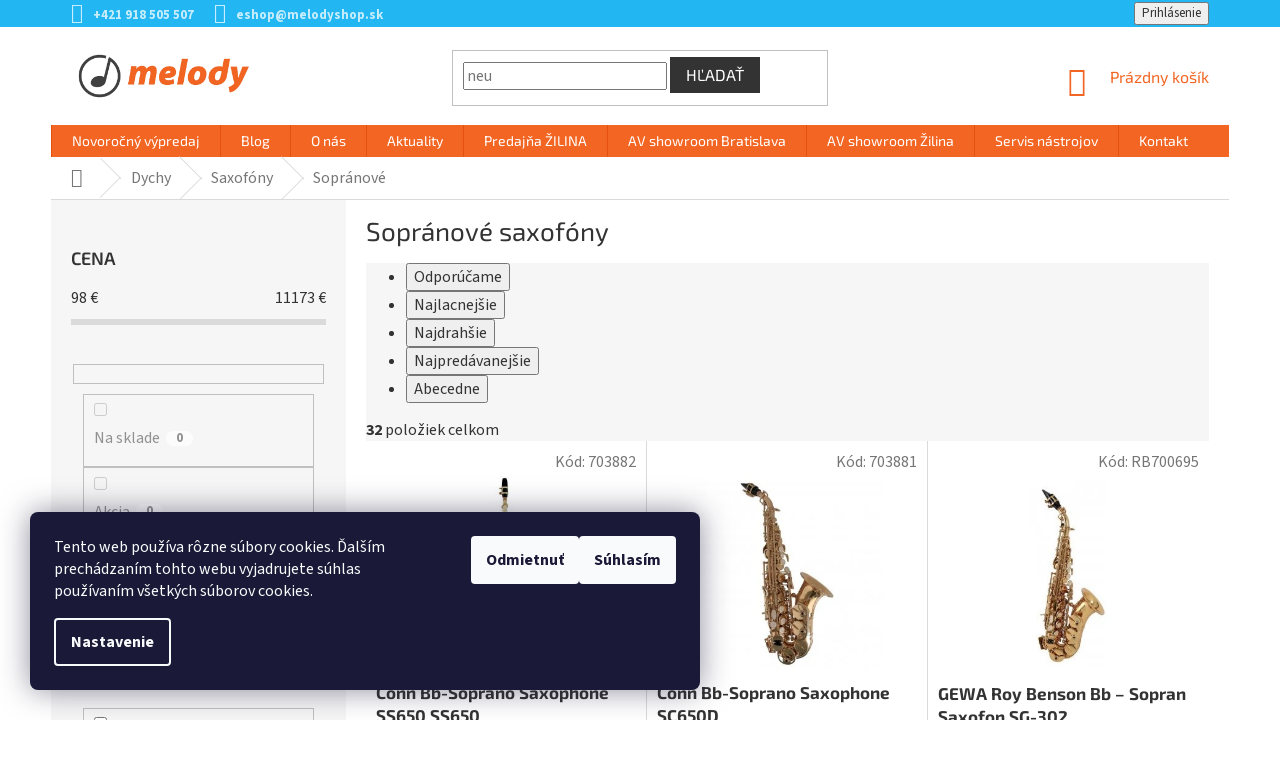

--- FILE ---
content_type: text/html; charset=utf-8
request_url: https://www.melodyshop.sk/sopranove-saxofony/
body_size: 31562
content:
<!doctype html><html lang="sk" dir="ltr" class="header-background-light external-fonts-loaded"><head><meta charset="utf-8" /><meta name="viewport" content="width=device-width,initial-scale=1" /><title>Sopránové saxofóny - melodyshop.sk</title><link rel="preconnect" href="https://cdn.myshoptet.com" /><link rel="dns-prefetch" href="https://cdn.myshoptet.com" /><link rel="preload" href="https://cdn.myshoptet.com/prj/dist/master/cms/libs/jquery/jquery-1.11.3.min.js" as="script" /><link href="https://cdn.myshoptet.com/prj/dist/master/cms/templates/frontend_templates/shared/css/font-face/source-sans-3.css" rel="stylesheet"><link href="https://cdn.myshoptet.com/prj/dist/master/cms/templates/frontend_templates/shared/css/font-face/exo-2.css" rel="stylesheet"><link href="https://cdn.myshoptet.com/prj/dist/master/shop/dist/font-shoptet-11.css.62c94c7785ff2cea73b2.css" rel="stylesheet"><script>
dataLayer = [];
dataLayer.push({'shoptet' : {
    "pageId": 1711,
    "pageType": "category",
    "currency": "EUR",
    "currencyInfo": {
        "decimalSeparator": ",",
        "exchangeRate": 1,
        "priceDecimalPlaces": 2,
        "symbol": "\u20ac",
        "symbolLeft": 0,
        "thousandSeparator": " "
    },
    "language": "sk",
    "projectId": 144554,
    "category": {
        "guid": "87c903a5-6cce-11e9-a065-0cc47a6c92bc",
        "path": "Dychov\u00e9 n\u00e1stroje | Saxof\u00f3ny | Sopr\u00e1nov\u00e9 saxof\u00f3ny",
        "parentCategoryGuid": "87c8bc04-6cce-11e9-a065-0cc47a6c92bc"
    },
    "cartInfo": {
        "id": null,
        "freeShipping": false,
        "freeShippingFrom": 0,
        "leftToFreeGift": {
            "formattedPrice": "0 \u20ac",
            "priceLeft": 0
        },
        "freeGift": false,
        "leftToFreeShipping": {
            "priceLeft": 0,
            "dependOnRegion": 0,
            "formattedPrice": "0 \u20ac"
        },
        "discountCoupon": [],
        "getNoBillingShippingPrice": {
            "withoutVat": 0,
            "vat": 0,
            "withVat": 0
        },
        "cartItems": [],
        "taxMode": "ORDINARY"
    },
    "cart": [],
    "customer": {
        "priceRatio": 1,
        "priceListId": 1,
        "groupId": null,
        "registered": false,
        "mainAccount": false
    }
}});
dataLayer.push({'cookie_consent' : {
    "marketing": "denied",
    "analytics": "denied"
}});
document.addEventListener('DOMContentLoaded', function() {
    shoptet.consent.onAccept(function(agreements) {
        if (agreements.length == 0) {
            return;
        }
        dataLayer.push({
            'cookie_consent' : {
                'marketing' : (agreements.includes(shoptet.config.cookiesConsentOptPersonalisation)
                    ? 'granted' : 'denied'),
                'analytics': (agreements.includes(shoptet.config.cookiesConsentOptAnalytics)
                    ? 'granted' : 'denied')
            },
            'event': 'cookie_consent'
        });
    });
});
</script>

<!-- Google Tag Manager -->
<script>(function(w,d,s,l,i){w[l]=w[l]||[];w[l].push({'gtm.start':
new Date().getTime(),event:'gtm.js'});var f=d.getElementsByTagName(s)[0],
j=d.createElement(s),dl=l!='dataLayer'?'&l='+l:'';j.async=true;j.src=
'https://www.googletagmanager.com/gtm.js?id='+i+dl;f.parentNode.insertBefore(j,f);
})(window,document,'script','dataLayer','GTM-MCJCRB2');</script>
<!-- End Google Tag Manager -->

<meta property="og:type" content="website"><meta property="og:site_name" content="melodyshop.sk"><meta property="og:url" content="https://www.melodyshop.sk/sopranove-saxofony/"><meta property="og:title" content="Sopránové saxofóny - melodyshop.sk"><meta name="author" content="melodyshop.sk"><meta name="web_author" content="Shoptet.sk"><meta name="dcterms.rightsHolder" content="www.melodyshop.sk"><meta name="robots" content="index,follow"><meta property="og:image" content="https://cdn.myshoptet.com/usr/www.melodyshop.sk/user/logos/logo_web.png?t=1769148992"><meta property="og:description" content="Prezrite si Sopránové saxofóny na stránkach melodyshop.sk. Vyberte si z našej širokej ponuky hudobných nástrojov za výhodné ceny."><meta name="description" content="Prezrite si Sopránové saxofóny na stránkach melodyshop.sk. Vyberte si z našej širokej ponuky hudobných nástrojov za výhodné ceny."><style>:root {--color-primary: #F26522;--color-primary-h: 19;--color-primary-s: 89%;--color-primary-l: 54%;--color-primary-hover: #ff5100;--color-primary-hover-h: 19;--color-primary-hover-s: 100%;--color-primary-hover-l: 50%;--color-secondary: #F26522;--color-secondary-h: 19;--color-secondary-s: 89%;--color-secondary-l: 54%;--color-secondary-hover: #303030;--color-secondary-hover-h: 0;--color-secondary-hover-s: 0%;--color-secondary-hover-l: 19%;--color-tertiary: #333333;--color-tertiary-h: 0;--color-tertiary-s: 0%;--color-tertiary-l: 20%;--color-tertiary-hover: #333333;--color-tertiary-hover-h: 0;--color-tertiary-hover-s: 0%;--color-tertiary-hover-l: 20%;--color-header-background: #ffffff;--template-font: "Source Sans 3";--template-headings-font: "Exo 2";--header-background-url: url("[data-uri]");--cookies-notice-background: #1A1937;--cookies-notice-color: #F8FAFB;--cookies-notice-button-hover: #f5f5f5;--cookies-notice-link-hover: #27263f;--templates-update-management-preview-mode-content: "Náhľad aktualizácií šablóny je aktívny pre váš prehliadač."}</style>
    
    <link href="https://cdn.myshoptet.com/prj/dist/master/shop/dist/main-11.less.5a24dcbbdabfd189c152.css" rel="stylesheet" />
        
<link rel="next" href="/sopranove-saxofony/strana-2/" />    <script>var shoptet = shoptet || {};</script>
    <script src="https://cdn.myshoptet.com/prj/dist/master/shop/dist/main-3g-header.js.05f199e7fd2450312de2.js"></script>
<!-- User include --><!-- api 498(150) html code header -->
<script async src="https://scripts.luigisbox.tech/LBX-157951.js"></script><meta name="luigisbox-tracker-id" content="137262-157951,sk"/><script type="text/javascript">const isPlpEnabled = sessionStorage.getItem('lbPlpEnabled') === 'true';if (isPlpEnabled) {const style = document.createElement("style");style.type = "text/css";style.id = "lb-plp-style";style.textContent = `body.type-category #content-wrapper,body.type-search #content-wrapper,body.type-category #content,body.type-search #content,body.type-category #content-in,body.type-search #content-in,body.type-category #main-in,body.type-search #main-in {min-height: 100vh;}body.type-category #content-wrapper > *,body.type-search #content-wrapper > *,body.type-category #content > *,body.type-search #content > *,body.type-category #content-in > *,body.type-search #content-in > *,body.type-category #main-in > *,body.type-search #main-in > * {display: none;}`;document.head.appendChild(style);}</script>
<!-- service 1602(1192) html code header -->
<style>
:root {
  --shk5-box-background: #f3f7d8;
  --shk5-box-border-c: #c7db24;
  --shk5-box-title-c: #596400;
  --shk5-row-border-c: #9db00266;
  --shk5-text-stock: #9db002;
  --shk5-text-stock-empty: #fb0700;
}

.shkDetailStock {
  background-color: var(--shk5-box-background);
  border: 1px solid var(--shk5-box-border-c);
  padding: 10px 20px;
  color: var(--shk5-text-stock);
  margin-bottom: 16px;
  width: 100%;
}
.shkDetailStock__title {
  font-weight: 700;
  text-transform: uppercase;
  font-size: 16px;
  padding-bottom: 10px;
  display: block;
  color: var(--shk5-box-title-c);
}
.shkDetailStock__row.shkDetailStock__row--warehouse {
	display: flex;
  font-size: 15px;
  padding-bottom: 3px;
  margin-bottom: 4px;
  border-bottom: 1px dashed var(--shk5-row-border-c);
  justify-content: space-between;
}
.shkDetailStock__row.shkDetailStock__row--warehouse:hover {
  font-weight: 700;
  border-bottom: 1px solid;
}
.shkDetailStock__col:nth-of-type(2) {
    font-weight: 700;
    padding-left: 10px;
    white-space: nowrap;
}
.shkDetailStock__row.shkDetailStock__row--warehouse:hover .shkDetailStock__col:nth-of-type(2) {
    font-weight: 800;
}
.shkDetailStock__row.shkDetailStock__row--warehouse.shkDetailStock__row--stockEmpty {
	color: var(--shk5-text-stock-empty);
}
.shkDetailStock__row.shkDetailStock__row--warehouse:last-of-type,
.shkDetailStock__row.shkDetailStock__row--warehouse:last-of-type:hover {
	border-bottom: none;
}

.template-14 .shkDetailStock {
	border-radius: 8px;
}
.template-12 .shkDetailStock {
	margin-top: -1px;
}
.template-09 .shkDetailStock {
	width: 100%;
}
.template-05 .shkDetailStock {
  margin-bottom: 0;
  margin-top: 10px;
}
@media only screen and (max-width: 40.063em) {
  .template-05 .shkDetailStock {
    margin-bottom: 6px;
  }
}
.template-04 .shkDetailStock {
	margin-bottom: 6px;
}
.template-04 .shkDetailStock__row.shkDetailStock__row--warehouse {
	font-size: 14px;
	padding-bottom: 5px;
  margin-bottom: 6px;
}

.fix-detail-header .shkDetailStock {
	display: none;
}

/* Vlastní řazení prodejen */
.shkDetailStock--customOrder {
    display: flex;
    flex-direction: column;
}
.shkDetailStock--customOrder .shkDetailStock__row.shkDetailStock__row--warehouse {
    border-bottom: 1px dashed var(--shk5-row-border-c);
}
.shkDetailStock--customOrder .shkDetailStock__row.shkDetailStock__row--warehouse:hover {
        border-bottom: 1px solid;
}
.shkDetailStock--customOrder .shkDetailStock__row--warehouse.shkDetailStock__row--isLast,
.shkDetailStock--customOrder .shkDetailStock__row--warehouse.shkDetailStock__row--isLast:hover {
    border-bottom: none;
}

/* Vlastní popisky k prodejnám */
.shkDetailStock__customDesc {
    display: block;
    font-size: 13px;
}

/* Dodatečná optimalizace pro merkur */
@media screen and (max-width: 767px) {
    .paxio-merkur .shkDetailStock {
      margin-top: 10px;
    }
}
@media screen and (max-width: 479px) {
    .paxio-merkur .p-detail .add-to-cart .quantity {
      position: inherit;
      bottom: 0;
    }
}
</style>
<!-- project html code header -->
<meta name="google-site-verification" content="UcGn4jPIzWIRI-W9QsBfqqennypc5fRmgtcBpn0MliY" />
<meta name="facebook-domain-verification" content="q76tjkh56ppb807vln22z8e2kd8f9d" />

<style type="text/css">
@media (min-width: 768px) {
.navigation-in>ul>li.exp>a, .navigation-in>ul>li>a:hover {
    background-color: #333;
    color: #fff;
}
}

.n-product {
		display: flex;
    flex-wrap: wrap;
    align-items: center;
    justify-content: center;
    width: 100%;
    height: auto;
    margin: 25px 0;
}
.n-product__link {
		display: inline-block;
    margin: 7px;
    transition: box-shadow 300ms;
}
.n-product__link:hover {
    box-shadow: 0 2px 7px 3px rgba(0,0,0,.2);
}
.n-product__img {
		width: 240px;
    box-shadow: 0 2px 6px 0 rgba(0,0,0,.3);
}
@media (max-width: 576px) {
  .n-product__link {
      margin: 5px;
  }
  .n-product__img {
      width: 200px;
  }
}
@media (max-width: 450px) {
  .n-product__link {
      margin: 3px;
  }
  .n-product__img {
      width: 155px;
  }
}

.navigation-buttons > a[data-target="cart"] i {
    background-color: #22b7f2;
}

.top-navigation-bar {
    border-top-color: #22B7F2;
    border-bottom-color: #22B7F2;
    background-color: #22B7F2;
}

.top-navigation-contacts {
    background-color: #22B7F2;
}

.top-navigation-bar a {
    color: #fff;
}

.top-navigation-menu, .top-navigation-contacts {
    background-color: #22B7F2;
}

.top-navigation-menu-trigger::before {
    color: #fff;
}

.top-navigation-bar a {
    color: rgb(255 255 255 / 0.75);
    font-weight: bold;
}

.top-navigation-bar a:hover {
    color: #ffffff;
}

.top-navigation-menu-trigger:hover::before {
    color: #fff;
}

.top-navigation-bar-menu-helper {
    border-color: #22B7F2;
    background-color: #22B7F2;
}

.top-navigation-bar-menu-helper li a:hover, .dropdown-menu li a:hover {
    color: #ffffff;
    background-color: #22B8F2;
}

.top-navigation-bar-menu-helper li a, .dropdown-menu li a {
    color: rgb(255 255 255 / 0.75);
}

.navigation-in>ul>li>a {
    font-family: "Exo 2",sans-serif;
}

.h4.homepage-group-title {
    font-weight: bold !important;
    text-align: left;
    padding-bottom: 15px;
    border-bottom: 1px solid #DADADA;
    position: relative;
}

.h4.homepage-group-title::after {
    content: '';
    position: absolute;
    bottom: -2px;
    left: 0;
    width: 100px;
    height: 3px;
    background-color: #22B7F2;
}

.flag.flag-discount {
    background-color: #22B7F2;
}

.sidebar-inner > div h4 {
    font-size: 18px;
}

.products-block .p-bottom .p-desc {
    display: none;
}

.category-header input[type="radio"]+label {
    font-size: 14px;
}

.subcategories li a {
    font-size: 15px;
}

.categories .topic.active>a {
    background-color: #22B7F2;
}

.box-bg-default .categories a {
    font-size: 15px;
}

.categories .topic.active>a:hover {
    background-color: #22B7F2;
    color: #fff;
}

.categories li.active>a {
    color: #fff;
    background-color: #22B7F2;
}
  
body {
    color: #333 !important;
    font-size: 16px !important;
}

#description * {
    color: #333 !important;
    font-size: 16px !important;
}
  
h1, h2, h3, h4, h5, h6, .h1, .h2, .h3, .h4, .h5, .h6 {
    color: #333 !important;
}
  
.products-block.products .p .name {
    font-size: 17px;
    font-weight: bold;
  	color: #333;
}

.products.products-block.homepage-products-6 > div > div.product > a > img {
    padding-top: 25px;
}
  
.top-navigation-menu {
    display: none !important;
}

.products > div.product > div > a > img {
    padding-top: 25px;
}

@media (min-width: 768px) {
.banners-content a:hover img, .banner-footer a:hover img, .banner-wrapper a:hover img, .footer-banner a:hover img, .banner-category a:hover img {
    -webkit-transform: none;
    -ms-transform: none;
    -o-transform: none;
    transform: none;
}
}
  
@media (min-width: 1200px) {
.footer-rows .site-name a img {
    max-height: 70px;
}

#footer .site-name {
    max-width: unset;
}
}

  
#footer .banner, #footer .banner-wrapper, #footer .banner-category, #footer .carousel-inner {
    color: #333 !important;
}

#footer h4 {
    font-weight: bold;
}
  
#footer .row {
    margin: 0px;
}
  
@media only screen and (min-width: 64.063em) {
.large-block-grid-3>li {
    list-style: none;
    width: 33.33333%;
}
}
[class*="block-grid-"]>li {
    display: block;
    float: left;
    height: auto;
    padding: 0 0.46875rem 0.9375em;
}
.padding-bit-left {
    padding-right: 10px;
}
.contacts-icon-space {
    margin-bottom: 5px;
}
.plus-gallery-item {
    border: 0px;
}
.bolder {
    font-weight: bold;
}
.contact-spacing {
    padding-left: 20px !important;
    padding-right: 20px !important;
  	padding-bottom: 50px !important;
}
.fix-space {
    margin-right: 14px;
}
 
.clear {
  clear: both;
}
.column-brands {
    width: 14%;
    margin-left: 0px !important;
    margin-right: 0px !important;
    float: left;
}
@media only screen and (min-width: 601px) and (max-width: 1000px) {
.column-brands {
    width: 25%;
}
}
@media only screen and (max-width: 600px) {
.column-brands {
    width: 50%;
}
}
footer#footer > div > div.custom-footer.elements-5 > div:nth-child(5) {
    width: 100%;
    margin-top: -50px !important;
}
.p-detail-inner-header .p-code-label, .p-detail-inner-header .default-variant {
    display: initial;
}
.p-detail .p-code {
    display: block;
    margin-bottom: 15px;
}
@media only screen and (max-width: 768px) {
.top-navigation-bar {
    border-top-color: #fff;
    border-bottom-color: #fff;
    background-color: #fff;
}
.top-navigation-bar a {
    color: #F26522;
} 
.custom-footer, .footer-bottom {
    padding-left: 20px;
    padding-right: 20px;
}
}
p.spacing-text-phone {padding-right: 260px;}
@media only screen and (max-width: 600px) {
p.spacing-text-phone {padding-right: 0px;}
.image-spacing-on-phone { width: 170px; margin: 15px !important;}
.mobile-buttons {max-width: 140px !important;}
.fl-left {float: left;}
.fl-right {float: right; margin-top: -22px; margin-bottom: 25px;}
}
div.p-short-description div.dostupnost-vlozene p.sklad-nadpis {
    font-family: "Exo 2",sans-serif;
    margin-top: 20px;
    font-weight: bold;
}
div.p-short-description div.dostupnost-vlozene p.sklad-zilina span {
    font-weight: normal;
    padding: 3px 8px;
    background-color: #009901;
    color: #fff;
    border-radius: 3px;
}
div.p-short-description div.dostupnost-vlozene p.sklad-zilina span:empty {
    padding: 0px;
}
div.p-short-description div.dostupnost-vlozene p.sklad-bratislava span {
    font-weight: normal;
    padding: 3px 8px;
    background-color: #009901;
    color: #fff;
    border-radius: 3px;
}
div.p-short-description div.dostupnost-vlozene p.sklad-bratislava span:empty {
    padding: 0px;
}
div.products div.product a.name span {
    overflow: hidden;
    text-overflow: ellipsis;
    display: -webkit-box;
    -webkit-line-clamp: 2;
    -webkit-box-orient: vertical;
}
/* doprava a platba */
@media only screen and (min-width: 1000px) {
.row-doprava .column-2-doprava {float: left;}
.row-doprava .column-2-doprava.l {width: 50%; margin-right: 40px;}
.row-doprava .column-2-doprava.r {width: calc(50% - 50px);}
}
@media (min-width: 768px) {
.narrow .banners-row .banner-wrapper+.banner-wrapper {margin-top: 8px;}
}
@media only screen and (min-width: 992px) and (max-width: 1200px) {
a.n-product__link {width: calc(25% - 14px);}
}
@media (max-width: 767px) {
header#header {box-shadow: 0px 5px 20px #c9c9c9;}
.top-navigation-bar {background-color: #333;}
.header-top {padding: 15px 0px 10px;}
}
.subcategories li a, ol.top-products li a, .box-bg-variant .categories a {color: #333;}
.vote-wrap, h5, .h5, .btn, a.btn, ol.top-products li a .top-products-name {font-size: 16px;}
.products-related .p .availability {display: initial;}
.sold-out{display:none !important}
</style>



<!-- /User include --><link rel="shortcut icon" href="/favicon.ico" type="image/x-icon" /><link rel="canonical" href="https://www.melodyshop.sk/sopranove-saxofony/" />    <!-- Global site tag (gtag.js) - Google Analytics -->
    <script async src="https://www.googletagmanager.com/gtag/js?id=G-P305KGV2BZ"></script>
    <script>
        
        window.dataLayer = window.dataLayer || [];
        function gtag(){dataLayer.push(arguments);}
        

                    console.debug('default consent data');

            gtag('consent', 'default', {"ad_storage":"denied","analytics_storage":"denied","ad_user_data":"denied","ad_personalization":"denied","wait_for_update":500});
            dataLayer.push({
                'event': 'default_consent'
            });
        
        gtag('js', new Date());

        
                gtag('config', 'G-P305KGV2BZ', {"groups":"GA4","send_page_view":false,"content_group":"category","currency":"EUR","page_language":"sk"});
        
                gtag('config', 'AW-881176863', {"allow_enhanced_conversions":true});
        
        
        
        
        
                    gtag('event', 'page_view', {"send_to":"GA4","page_language":"sk","content_group":"category","currency":"EUR"});
        
        
        
        
        
        
        
        
        
        
        
        
        
        document.addEventListener('DOMContentLoaded', function() {
            if (typeof shoptet.tracking !== 'undefined') {
                for (var id in shoptet.tracking.bannersList) {
                    gtag('event', 'view_promotion', {
                        "send_to": "UA",
                        "promotions": [
                            {
                                "id": shoptet.tracking.bannersList[id].id,
                                "name": shoptet.tracking.bannersList[id].name,
                                "position": shoptet.tracking.bannersList[id].position
                            }
                        ]
                    });
                }
            }

            shoptet.consent.onAccept(function(agreements) {
                if (agreements.length !== 0) {
                    console.debug('gtag consent accept');
                    var gtagConsentPayload =  {
                        'ad_storage': agreements.includes(shoptet.config.cookiesConsentOptPersonalisation)
                            ? 'granted' : 'denied',
                        'analytics_storage': agreements.includes(shoptet.config.cookiesConsentOptAnalytics)
                            ? 'granted' : 'denied',
                                                                                                'ad_user_data': agreements.includes(shoptet.config.cookiesConsentOptPersonalisation)
                            ? 'granted' : 'denied',
                        'ad_personalization': agreements.includes(shoptet.config.cookiesConsentOptPersonalisation)
                            ? 'granted' : 'denied',
                        };
                    console.debug('update consent data', gtagConsentPayload);
                    gtag('consent', 'update', gtagConsentPayload);
                    dataLayer.push(
                        { 'event': 'update_consent' }
                    );
                }
            });
        });
    </script>
</head><body class="desktop id-1711 in-sopranove-saxofony template-11 type-category multiple-columns-body columns-3 ums_forms_redesign--off ums_a11y_category_page--on ums_discussion_rating_forms--off ums_flags_display_unification--on ums_a11y_login--on mobile-header-version-0"><noscript>
    <style>
        #header {
            padding-top: 0;
            position: relative !important;
            top: 0;
        }
        .header-navigation {
            position: relative !important;
        }
        .overall-wrapper {
            margin: 0 !important;
        }
        body:not(.ready) {
            visibility: visible !important;
        }
    </style>
    <div class="no-javascript">
        <div class="no-javascript__title">Musíte zmeniť nastavenie vášho prehliadača</div>
        <div class="no-javascript__text">Pozrite sa na: <a href="https://www.google.com/support/bin/answer.py?answer=23852">Ako povoliť JavaScript vo vašom prehliadači</a>.</div>
        <div class="no-javascript__text">Ak používate software na blokovanie reklám, možno bude potrebné, aby ste povolili JavaScript z tejto stránky.</div>
        <div class="no-javascript__text">Ďakujeme.</div>
    </div>
</noscript>

        <div id="fb-root"></div>
        <script>
            window.fbAsyncInit = function() {
                FB.init({
//                    appId            : 'your-app-id',
                    autoLogAppEvents : true,
                    xfbml            : true,
                    version          : 'v19.0'
                });
            };
        </script>
        <script async defer crossorigin="anonymous" src="https://connect.facebook.net/sk_SK/sdk.js"></script>
<!-- Google Tag Manager (noscript) -->
<noscript><iframe src="https://www.googletagmanager.com/ns.html?id=GTM-MCJCRB2"
height="0" width="0" style="display:none;visibility:hidden"></iframe></noscript>
<!-- End Google Tag Manager (noscript) -->

    <div class="siteCookies siteCookies--left siteCookies--dark js-siteCookies" role="dialog" data-testid="cookiesPopup" data-nosnippet>
        <div class="siteCookies__form">
            <div class="siteCookies__content">
                <div class="siteCookies__text">
                    Tento web používa rôzne súbory cookies. Ďalším prechádzaním tohto webu vyjadrujete súhlas používaním všetkých súborov cookies.
                </div>
                <p class="siteCookies__links">
                    <button class="siteCookies__link js-cookies-settings" aria-label="Nastavenia cookies" data-testid="cookiesSettings">Nastavenie</button>
                </p>
            </div>
            <div class="siteCookies__buttonWrap">
                                    <button class="siteCookies__button js-cookiesConsentSubmit" value="reject" aria-label="Odmietnuť cookies" data-testid="buttonCookiesReject">Odmietnuť</button>
                                <button class="siteCookies__button js-cookiesConsentSubmit" value="all" aria-label="Prijať cookies" data-testid="buttonCookiesAccept">Súhlasím</button>
            </div>
        </div>
        <script>
            document.addEventListener("DOMContentLoaded", () => {
                const siteCookies = document.querySelector('.js-siteCookies');
                document.addEventListener("scroll", shoptet.common.throttle(() => {
                    const st = document.documentElement.scrollTop;
                    if (st > 1) {
                        siteCookies.classList.add('siteCookies--scrolled');
                    } else {
                        siteCookies.classList.remove('siteCookies--scrolled');
                    }
                }, 100));
            });
        </script>
    </div>
<a href="#content" class="skip-link sr-only">Prejsť na obsah</a><div class="overall-wrapper"><div class="user-action"><div class="container">
    <div class="user-action-in">
                    <div id="login" class="user-action-login popup-widget login-widget" role="dialog" aria-labelledby="loginHeading">
        <div class="popup-widget-inner">
                            <h2 id="loginHeading">Prihlásenie k vášmu účtu</h2><div id="customerLogin"><form action="/action/Customer/Login/" method="post" id="formLoginIncluded" class="csrf-enabled formLogin" data-testid="formLogin"><input type="hidden" name="referer" value="" /><div class="form-group"><div class="input-wrapper email js-validated-element-wrapper no-label"><input type="email" name="email" class="form-control" autofocus placeholder="E-mailová adresa (napr. jan@novak.sk)" data-testid="inputEmail" autocomplete="email" required /></div></div><div class="form-group"><div class="input-wrapper password js-validated-element-wrapper no-label"><input type="password" name="password" class="form-control" placeholder="Heslo" data-testid="inputPassword" autocomplete="current-password" required /><span class="no-display">Nemôžete vyplniť toto pole</span><input type="text" name="surname" value="" class="no-display" /></div></div><div class="form-group"><div class="login-wrapper"><button type="submit" class="btn btn-secondary btn-text btn-login" data-testid="buttonSubmit">Prihlásiť sa</button><div class="password-helper"><a href="/registracia/" data-testid="signup" rel="nofollow">Nová registrácia</a><a href="/klient/zabudnute-heslo/" rel="nofollow">Zabudnuté heslo</a></div></div></div></form>
</div>                    </div>
    </div>

                            <div id="cart-widget" class="user-action-cart popup-widget cart-widget loader-wrapper" data-testid="popupCartWidget" role="dialog" aria-hidden="true">
    <div class="popup-widget-inner cart-widget-inner place-cart-here">
        <div class="loader-overlay">
            <div class="loader"></div>
        </div>
    </div>

    <div class="cart-widget-button">
        <a href="/kosik/" class="btn btn-conversion" id="continue-order-button" rel="nofollow" data-testid="buttonNextStep">Pokračovať do košíka</a>
    </div>
</div>
            </div>
</div>
</div><div class="top-navigation-bar" data-testid="topNavigationBar">

    <div class="container">

        <div class="top-navigation-contacts">
            <strong>Zákaznícka podpora:</strong><a href="tel:+421918505507" class="project-phone" aria-label="Zavolať na +421918505507" data-testid="contactboxPhone"><span>+421 918 505 507</span></a><a href="mailto:eshop@melodyshop.sk" class="project-email" data-testid="contactboxEmail"><span>eshop@melodyshop.sk</span></a>        </div>

                            <div class="top-navigation-menu">
                <div class="top-navigation-menu-trigger"></div>
                <ul class="top-navigation-bar-menu">
                                            <li class="top-navigation-menu-item-685">
                            <a href="/o-nas/">O nás</a>
                        </li>
                                            <li class="top-navigation-menu-item-700">
                            <a href="/kontakt/">Kontakt</a>
                        </li>
                                            <li class="top-navigation-menu-item-688">
                            <a href="/ako-nakupovat/">Ako nakupovať</a>
                        </li>
                                            <li class="top-navigation-menu-item-2322">
                            <a href="/doprava-a-platba/">Doprava a platba</a>
                        </li>
                                            <li class="top-navigation-menu-item-5539">
                            <a href="/obchodne-podmienky/">Obchodné podmienky</a>
                        </li>
                                            <li class="top-navigation-menu-item-2469">
                            <a href="/obchodne-podmienky-2/">Vrátenie tovaru</a>
                        </li>
                                            <li class="top-navigation-menu-item-2472">
                            <a href="/reklamacny-poriadok/">Reklamačný a záručný poriadok</a>
                        </li>
                                            <li class="top-navigation-menu-item-2475">
                            <a href="/osobne-udaje-a-ich-ochrana/">Osobné údaje a ich ochrana</a>
                        </li>
                                    </ul>
                <ul class="top-navigation-bar-menu-helper"></ul>
            </div>
        
        <div class="top-navigation-tools top-navigation-tools--language">
            <div class="responsive-tools">
                <a href="#" class="toggle-window" data-target="search" aria-label="Hľadať" data-testid="linkSearchIcon"></a>
                                                            <a href="#" class="toggle-window" data-target="login"></a>
                                                    <a href="#" class="toggle-window" data-target="navigation" aria-label="Menu" data-testid="hamburgerMenu"></a>
            </div>
                        <button class="top-nav-button top-nav-button-login toggle-window" type="button" data-target="login" aria-haspopup="dialog" aria-controls="login" aria-expanded="false" data-testid="signin"><span>Prihlásenie</span></button>        </div>

    </div>

</div>
<header id="header"><div class="container navigation-wrapper">
    <div class="header-top">
        <div class="site-name-wrapper">
            <div class="site-name"><a href="/" data-testid="linkWebsiteLogo"><img src="https://cdn.myshoptet.com/usr/www.melodyshop.sk/user/logos/logo_web.png" alt="melodyshop.sk" fetchpriority="low" /></a></div>        </div>
        <div class="search" itemscope itemtype="https://schema.org/WebSite">
            <meta itemprop="headline" content="Sopránové saxofóny"/><meta itemprop="url" content="https://www.melodyshop.sk"/><meta itemprop="text" content="Prezrite si Sopránové saxofóny na stránkach melodyshop.sk. Vyberte si z našej širokej ponuky hudobných nástrojov za výhodné ceny."/>            <form action="/action/ProductSearch/prepareString/" method="post"
    id="formSearchForm" class="search-form compact-form js-search-main"
    itemprop="potentialAction" itemscope itemtype="https://schema.org/SearchAction" data-testid="searchForm">
    <fieldset>
        <meta itemprop="target"
            content="https://www.melodyshop.sk/vyhladavanie/?string={string}"/>
        <input type="hidden" name="language" value="sk"/>
        
            
<input
    type="search"
    name="string"
        class="query-input form-control search-input js-search-input"
    placeholder="Napíšte, čo hľadáte"
    autocomplete="off"
    required
    itemprop="query-input"
    aria-label="Vyhľadávanie"
    data-testid="searchInput"
>
            <button type="submit" class="btn btn-default" data-testid="searchBtn">Hľadať</button>
        
    </fieldset>
</form>
        </div>
        <div class="navigation-buttons">
                
    <a href="/kosik/" class="btn btn-icon toggle-window cart-count" data-target="cart" data-hover="true" data-redirect="true" data-testid="headerCart" rel="nofollow" aria-haspopup="dialog" aria-expanded="false" aria-controls="cart-widget">
        
                <span class="sr-only">Nákupný košík</span>
        
            <span class="cart-price visible-lg-inline-block" data-testid="headerCartPrice">
                                    Prázdny košík                            </span>
        
    
            </a>
        </div>
    </div>
    <nav id="navigation" aria-label="Hlavné menu" data-collapsible="true"><div class="navigation-in menu"><ul class="menu-level-1" role="menubar" data-testid="headerMenuItems"><li class="menu-item-2409" role="none"><a href="/vypredaj-a-akcie/" data-testid="headerMenuItem" role="menuitem" aria-expanded="false"><b>Novoročný výpredaj</b></a></li>
<li class="menu-item-external-143" role="none"><a href="https://blog.melodyshop.sk" target="blank" data-testid="headerMenuItem" role="menuitem" aria-expanded="false"><b>Blog</b></a></li>
<li class="menu-item-685" role="none"><a href="/o-nas/" data-testid="headerMenuItem" role="menuitem" aria-expanded="false"><b>O nás</b></a></li>
<li class="menu-item-694" role="none"><a href="/aktuality/" data-testid="headerMenuItem" role="menuitem" aria-expanded="false"><b>Aktuality</b></a></li>
<li class="menu-item-4850" role="none"><a href="/predajna-hudobnych-nastrojov-zilina/" data-testid="headerMenuItem" role="menuitem" aria-expanded="false"><b>Predajňa ŽILINA</b></a></li>
<li class="menu-item-5234" role="none"><a href="/domace-audio-v-melody-bratislava/" data-testid="headerMenuItem" role="menuitem" aria-expanded="false"><b>AV showroom Bratislava</b></a></li>
<li class="menu-item-5102" role="none"><a href="/audio-video-showroom-zilina/" data-testid="headerMenuItem" role="menuitem" aria-expanded="false"><b>AV showroom Žilina</b></a></li>
<li class="menu-item-5313" role="none"><a href="/oprava-hudobnych-nastrojov/" data-testid="headerMenuItem" role="menuitem" aria-expanded="false"><b>Servis nástrojov</b></a></li>
<li class="menu-item-700" role="none"><a href="/kontakt/" data-testid="headerMenuItem" role="menuitem" aria-expanded="false"><b>Kontakt</b></a></li>
<li class="appended-category menu-item-2412" role="none"><a href="/novinky/"><b>NOVINKY</b></a></li><li class="appended-category menu-item-3562 ext" role="none"><a href="/gitary/"><b>Gitary</b><span class="submenu-arrow" role="menuitem"></span></a><ul class="menu-level-2 menu-level-2-appended" role="menu"><li class="menu-item-1261" role="none"><a href="/elektricke-gitary/" data-testid="headerMenuItem" role="menuitem"><span>Elektrické gitary</span></a></li><li class="menu-item-1153" role="none"><a href="/akusticke-gitary/" data-testid="headerMenuItem" role="menuitem"><span>Akustické gitary</span></a></li><li class="menu-item-961" role="none"><a href="/elektroakusticke-gitary/" data-testid="headerMenuItem" role="menuitem"><span>Elektroakustické gitary</span></a></li><li class="menu-item-1453" role="none"><a href="/klasicke-gitary/" data-testid="headerMenuItem" role="menuitem"><span>Klasické gitary</span></a></li><li class="menu-item-1966" role="none"><a href="/silent-gitary/" data-testid="headerMenuItem" role="menuitem"><span>Silent gitary</span></a></li><li class="menu-item-3820" role="none"><a href="/ukulele-a-guitalele/" data-testid="headerMenuItem" role="menuitem"><span>Ukulele a Guitalele</span></a></li><li class="menu-item-1528" role="none"><a href="/bluegrass-country/" data-testid="headerMenuItem" role="menuitem"><span>Bluegrass a country hudobné nástroje</span></a></li><li class="menu-item-1324" role="none"><a href="/gitarove-komba/" data-testid="headerMenuItem" role="menuitem"><span>Gitarové kombá</span></a></li><li class="menu-item-1828" role="none"><a href="/gitarove-zosilnovace/" data-testid="headerMenuItem" role="menuitem"><span>Gitarové zosilňovače</span></a></li><li class="menu-item-1531" role="none"><a href="/gitarove-reproboxy/" data-testid="headerMenuItem" role="menuitem"><span>Gitarové reproboxy</span></a></li><li class="menu-item-1942" role="none"><a href="/gitarove-stacky/" data-testid="headerMenuItem" role="menuitem"><span>Gitarové stacky</span></a></li><li class="menu-item-1210" role="none"><a href="/efekty/" data-testid="headerMenuItem" role="menuitem"><span>Efekty</span></a></li><li class="menu-item-3805" role="none"><a href="/gitarove-struny/" data-testid="headerMenuItem" role="menuitem"><span>Struny</span></a></li><li class="menu-item-898" role="none"><a href="/obaly-pre-gitary/" data-testid="headerMenuItem" role="menuitem"><span>Obaly a kufre</span></a></li><li class="menu-item-1840" role="none"><a href="/gitarove-pasy-a-popruhy/" data-testid="headerMenuItem" role="menuitem"><span>Pásy a popruhy</span></a></li><li class="menu-item-3826" role="none"><a href="/gitarove-prislusenstvo/" data-testid="headerMenuItem" role="menuitem"><span>Príslušenstvo</span></a></li><li class="menu-item-3829" role="none"><a href="/ladicky/" data-testid="headerMenuItem" role="menuitem"><span>Ladičky</span></a></li><li class="menu-item-3844" role="none"><a href="/metronomy/" data-testid="headerMenuItem" role="menuitem"><span>Metronómy</span></a></li><li class="menu-item-2493" role="none"><a href="/noty-pre-gitary-a-basgitary/" data-testid="headerMenuItem" role="menuitem"><span>Noty</span></a></li><li class="menu-item-3802" role="none"><a href="/darcekove-predmety-3-/" data-testid="headerMenuItem" role="menuitem"><span>Darčekové predmety</span></a></li><li class="menu-item-4877" role="none"><a href="/najpredavanejsie-z-kategorie-gitary/" data-testid="headerMenuItem" role="menuitem"><span>Najpredávanejšie z kategórie gitary</span></a></li></ul></li><li class="appended-category menu-item-3559 ext" role="none"><a href="/basgitary/"><b>Basgitary</b><span class="submenu-arrow" role="menuitem"></span></a><ul class="menu-level-2 menu-level-2-appended" role="menu"><li class="menu-item-1309" role="none"><a href="/elektricke-basy/" data-testid="headerMenuItem" role="menuitem"><span>Elektrické basgitary</span></a></li><li class="menu-item-2104" role="none"><a href="/akusticke-basgitary/" data-testid="headerMenuItem" role="menuitem"><span>Akustické basgitary</span></a></li><li class="menu-item-1216" role="none"><a href="/basgitarove-aparaty/" data-testid="headerMenuItem" role="menuitem"><span>Basgitarové aparáty</span></a></li><li class="menu-item-1390" role="none"><a href="/pedale-pre-basgitaru/" data-testid="headerMenuItem" role="menuitem"><span>Efekty</span></a></li><li class="menu-item-3502" role="none"><a href="/obaly-a-kufre-pre-basgitary/" data-testid="headerMenuItem" role="menuitem"><span>Obaly a kufre</span></a></li><li class="menu-item-1576" role="none"><a href="/pre-basgitaru/" data-testid="headerMenuItem" role="menuitem"><span>Struny</span></a></li><li class="menu-item-3943" role="none"><a href="/pasy-a-popruhy/" data-testid="headerMenuItem" role="menuitem"><span>Pásy a popruhy</span></a></li><li class="menu-item-3853" role="none"><a href="/ladicky-2/" data-testid="headerMenuItem" role="menuitem"><span>Ladičky</span></a></li><li class="menu-item-3859" role="none"><a href="/metronomy-2/" data-testid="headerMenuItem" role="menuitem"><span>Metronómy</span></a></li><li class="menu-item-3928" role="none"><a href="/prislusenstvo-pre-basgitary/" data-testid="headerMenuItem" role="menuitem"><span>Príslušenstvo</span></a></li><li class="menu-item-1666" role="none"><a href="/snimace-pre-basgitaru/" data-testid="headerMenuItem" role="menuitem"><span>Snímače pre basgitaru</span></a></li><li class="menu-item-3856" role="none"><a href="/darcekove-predmety-5/" data-testid="headerMenuItem" role="menuitem"><span>Darčekové predmety</span></a></li></ul></li><li class="appended-category menu-item-703 ext" role="none"><a href="/klavesy/"><b>Klávesy</b><span class="submenu-arrow" role="menuitem"></span></a><ul class="menu-level-2 menu-level-2-appended" role="menu"><li class="menu-item-4522" role="none"><a href="/klavesove-sety/" data-testid="headerMenuItem" role="menuitem"><span>Klávesové sety</span></a></li><li class="menu-item-1306" role="none"><a href="/keyboardy-a-aranzery/" data-testid="headerMenuItem" role="menuitem"><span>Keyboardy a aranžéry</span></a></li><li class="menu-item-1285" role="none"><a href="/digitalne-piana/" data-testid="headerMenuItem" role="menuitem"><span>Digitálne piana</span></a></li><li class="menu-item-1510" role="none"><a href="/syntetizatory-a-moduly/" data-testid="headerMenuItem" role="menuitem"><span>Syntetizátory a moduly</span></a></li><li class="menu-item-1486" role="none"><a href="/klavesove-kontrolery/" data-testid="headerMenuItem" role="menuitem"><span>MIDI kontroléry</span></a></li><li class="menu-item-1801" role="none"><a href="/stage-piana/" data-testid="headerMenuItem" role="menuitem"><span>Stage piana</span></a></li><li class="menu-item-1558" role="none"><a href="/akusticke-klavire/" data-testid="headerMenuItem" role="menuitem"><span>Akustické klavíre</span></a></li><li class="menu-item-1813" role="none"><a href="/organy/" data-testid="headerMenuItem" role="menuitem"><span>Organy</span></a></li><li class="menu-item-1681" role="none"><a href="/akordeony-a-heligonky/" data-testid="headerMenuItem" role="menuitem"><span>Akordeóny a heligónky</span></a></li><li class="menu-item-1471" role="none"><a href="/groove-produkcne-nastroje/" data-testid="headerMenuItem" role="menuitem"><span>Groove produkčné nástroje</span></a></li><li class="menu-item-2487" role="none"><a href="/noty-pre-klavesove-nastroje/" data-testid="headerMenuItem" role="menuitem"><span>Noty pre klávesové nástroje</span></a></li><li class="menu-item-1240" role="none"><a href="/prislusenstvo-ku-klavesom/" data-testid="headerMenuItem" role="menuitem"><span>Príslušenstvo ku klávesom</span></a></li><li class="menu-item-4892" role="none"><a href="/najpredavanejsie-z-kategorie-klavesy/" data-testid="headerMenuItem" role="menuitem"><span>Najpredávanejšie z kategórie klávesy</span></a></li></ul></li><li class="appended-category menu-item-709 ext" role="none"><a href="/dychy/"><b>Dychy</b><span class="submenu-arrow" role="menuitem"></span></a><ul class="menu-level-2 menu-level-2-appended" role="menu"><li class="menu-item-913" role="none"><a href="/zobcove-flauty/" data-testid="headerMenuItem" role="menuitem"><span>Zobcové flauty</span></a></li><li class="menu-item-1288" role="none"><a href="/priecne-flauty/" data-testid="headerMenuItem" role="menuitem"><span>Priečne flauty</span></a></li><li class="menu-item-1609" role="none"><a href="/saxofony/" data-testid="headerMenuItem" role="menuitem"><span>Saxofóny</span></a></li><li class="menu-item-1732" role="none"><a href="/klarinety/" data-testid="headerMenuItem" role="menuitem"><span>Klarinety</span></a></li><li class="menu-item-1726" role="none"><a href="/hoboje/" data-testid="headerMenuItem" role="menuitem"><span>Hoboje</span></a></li><li class="menu-item-1279" role="none"><a href="/trubky-a-kornety/" data-testid="headerMenuItem" role="menuitem"><span>Trúbky a kornety</span></a></li><li class="menu-item-3052" role="none"><a href="/kridlovky/" data-testid="headerMenuItem" role="menuitem"><span>Krídlovky</span></a></li><li class="menu-item-1774" role="none"><a href="/lesne-rohy/" data-testid="headerMenuItem" role="menuitem"><span>Lesné rohy</span></a></li><li class="menu-item-1690" role="none"><a href="/trombony/" data-testid="headerMenuItem" role="menuitem"><span>Trombóny</span></a></li><li class="menu-item-3061" role="none"><a href="/tenory/" data-testid="headerMenuItem" role="menuitem"><span>Tenory</span></a></li><li class="menu-item-1630" role="none"><a href="/barytony/" data-testid="headerMenuItem" role="menuitem"><span>Barytony</span></a></li><li class="menu-item-1672" role="none"><a href="/altove-barytonove-rohy/" data-testid="headerMenuItem" role="menuitem"><span>Altové/barytonové rohy</span></a></li><li class="menu-item-1756" role="none"><a href="/tuby-a-suzafony/" data-testid="headerMenuItem" role="menuitem"><span>Tuby a suzafóny</span></a></li><li class="menu-item-3082" role="none"><a href="/fagoty/" data-testid="headerMenuItem" role="menuitem"><span>Fagoty</span></a></li><li class="menu-item-1114" role="none"><a href="/ustne-harmoniky/" data-testid="headerMenuItem" role="menuitem"><span>Ústne harmoniky</span></a></li><li class="menu-item-907" role="none"><a href="/ostatne-dychove-nastroje/" data-testid="headerMenuItem" role="menuitem"><span>Ostatné dychové nástroje</span></a></li><li class="menu-item-1888" role="none"><a href="/dychy-prislusenstvo/" data-testid="headerMenuItem" role="menuitem"><span>Príslušenstvo</span></a></li><li class="menu-item-4222" role="none"><a href="/didgeridoo/" data-testid="headerMenuItem" role="menuitem"><span>Didgeridoo</span></a></li></ul></li><li class="appended-category menu-item-2601 ext" role="none"><a href="/slacikove-nastroje-2/"><b>Sláky</b><span class="submenu-arrow" role="menuitem"></span></a><ul class="menu-level-2 menu-level-2-appended" role="menu"><li class="menu-item-2616" role="none"><a href="/akusticke-slacikove-nastroje/" data-testid="headerMenuItem" role="menuitem"><span>Akustické sláčikové nástroje</span></a></li><li class="menu-item-1750" role="none"><a href="/silent-elektricke-slacikove-nastroje/" data-testid="headerMenuItem" role="menuitem"><span>SILENT- elektrické sláčikové nástroje</span></a></li><li class="menu-item-1699" role="none"><a href="/struny-a-sady/" data-testid="headerMenuItem" role="menuitem"><span>Struny a sady</span></a></li><li class="menu-item-3379" role="none"><a href="/puzdra-a-kufre-pre-slacikove-nastroje/" data-testid="headerMenuItem" role="menuitem"><span>Puzdrá a kufre</span></a></li><li class="menu-item-1618" role="none"><a href="/prislusenstvo-pre-slacikove-nastroje/" data-testid="headerMenuItem" role="menuitem"><span>Ostatné príslušenstvo</span></a></li><li class="menu-item-3382" role="none"><a href="/servisne-diely-a-naradie-pre-slacikove-nastroje/" data-testid="headerMenuItem" role="menuitem"><span>Servisné diely a náradie</span></a></li><li class="menu-item-3421" role="none"><a href="/stojany-na-slacikove-nastroje/" data-testid="headerMenuItem" role="menuitem"><span>Stojany</span></a></li><li class="menu-item-3865" role="none"><a href="/metronomy-4/" data-testid="headerMenuItem" role="menuitem"><span>Metronómy</span></a></li><li class="menu-item-4808" role="none"><a href="/snimace/" data-testid="headerMenuItem" role="menuitem"><span>Snímače pre sláčikové nástroje</span></a></li><li class="menu-item-2649" role="none"><a href="/noty-pre-slacikove-nastroje/" data-testid="headerMenuItem" role="menuitem"><span>Noty</span></a></li><li class="menu-item-3367" role="none"><a href="/darcekove-predmety-2/" data-testid="headerMenuItem" role="menuitem"><span>Darčekové predmety</span></a></li><li class="menu-item-4910" role="none"><a href="/ladicky-3/" data-testid="headerMenuItem" role="menuitem"><span>Ladičky</span></a></li></ul></li><li class="appended-category menu-item-712 ext" role="none"><a href="/bicie-a-perkusie/"><b>Bicie a perkusie</b><span class="submenu-arrow" role="menuitem"></span></a><ul class="menu-level-2 menu-level-2-appended" role="menu"><li class="menu-item-1735" role="none"><a href="/akusticke-bicie/" data-testid="headerMenuItem" role="menuitem"><span>Akustické bicie</span></a></li><li class="menu-item-1438" role="none"><a href="/elektronicke-bicie/" data-testid="headerMenuItem" role="menuitem"><span>Elektronické bicie</span></a></li><li class="menu-item-901" role="none"><a href="/perkusie/" data-testid="headerMenuItem" role="menuitem"><span>Perkusie</span></a></li><li class="menu-item-1636" role="none"><a href="/cinely/" data-testid="headerMenuItem" role="menuitem"><span>Činely</span></a></li><li class="menu-item-2517" role="none"><a href="/hardware-a-stolicky-pre-bubenikov/" data-testid="headerMenuItem" role="menuitem"><span>Hardware a stoličky</span></a></li><li class="menu-item-1693" role="none"><a href="/obaly-a-prepravne-kufre/" data-testid="headerMenuItem" role="menuitem"><span>Obaly a prepravné kufre</span></a></li><li class="menu-item-1687" role="none"><a href="/palicky-a-metlicky/" data-testid="headerMenuItem" role="menuitem"><span>Paličky a metličky</span></a></li><li class="menu-item-1759" role="none"><a href="/blany-pre-bicie-nastroje-a-perkusie/" data-testid="headerMenuItem" role="menuitem"><span>Blany</span></a></li><li class="menu-item-3373" role="none"><a href="/darcekove-predmety-4/" data-testid="headerMenuItem" role="menuitem"><span>Darčekové predmety</span></a></li><li class="menu-item-979" role="none"><a href="/prislusenstvo-3/" data-testid="headerMenuItem" role="menuitem"><span>Príslušenstvo</span></a></li></ul></li><li class="appended-category menu-item-715 ext" role="none"><a href="/dj-technika/"><b>DJ technika</b><span class="submenu-arrow" role="menuitem"></span></a><ul class="menu-level-2 menu-level-2-appended" role="menu"><li class="menu-item-1072" role="none"><a href="/dj-konzoly-a-kontrolery/" data-testid="headerMenuItem" role="menuitem"><span>DJ konzoly a kontroléry</span></a></li><li class="menu-item-1144" role="none"><a href="/dj-prehravace/" data-testid="headerMenuItem" role="menuitem"><span>DJ prehrávače</span></a></li><li class="menu-item-1924" role="none"><a href="/dj-gramofony-a-prislusenstvo/" data-testid="headerMenuItem" role="menuitem"><span>DJ gramofóny a príslušenstvo</span></a></li><li class="menu-item-1117" role="none"><a href="/dj-mixpulty/" data-testid="headerMenuItem" role="menuitem"><span>DJ mixpulty</span></a></li><li class="menu-item-1807" role="none"><a href="/efekty-a-samplery/" data-testid="headerMenuItem" role="menuitem"><span>Efekty a samplery</span></a></li><li class="menu-item-1129" role="none"><a href="/grooveboxy/" data-testid="headerMenuItem" role="menuitem"><span>Grooveboxy</span></a></li><li class="menu-item-2529" role="none"><a href="/obaly-a-tasky-pre-dj-techniku/" data-testid="headerMenuItem" role="menuitem"><span>Obaly</span></a></li></ul></li><li class="appended-category menu-item-3517 ext" role="none"><a href="/dj-pioneer/"><b>Pioneer Dj &amp; AlphaTheta</b><span class="submenu-arrow" role="menuitem"></span></a><ul class="menu-level-2 menu-level-2-appended" role="menu"><li class="menu-item-3520" role="none"><a href="/prehravace-pioneer-dj/" data-testid="headerMenuItem" role="menuitem"><span>Prehrávače</span></a></li><li class="menu-item-3523" role="none"><a href="/mixpulty/" data-testid="headerMenuItem" role="menuitem"><span>Mixpulty</span></a></li><li class="menu-item-3526" role="none"><a href="/kontrolery-pioneer-dj/" data-testid="headerMenuItem" role="menuitem"><span>Kontroléry</span></a></li><li class="menu-item-3529" role="none"><a href="/all-in-one-pioneer-dj-systemy/" data-testid="headerMenuItem" role="menuitem"><span>All-in-one</span></a></li><li class="menu-item-3532" role="none"><a href="/remix-stanice-pioneer-dj/" data-testid="headerMenuItem" role="menuitem"><span>Remix</span></a></li><li class="menu-item-3535" role="none"><a href="/produkcne-stanice-pioneer-dj/" data-testid="headerMenuItem" role="menuitem"><span>Produkcia</span></a></li><li class="menu-item-3538" role="none"><a href="/sluchadla-pioneer-dj/" data-testid="headerMenuItem" role="menuitem"><span>Slúchadlá</span></a></li><li class="menu-item-3541" role="none"><a href="/studiove-monitory-pioneer-dj/" data-testid="headerMenuItem" role="menuitem"><span>Monitory</span></a></li><li class="menu-item-3547" role="none"><a href="/softver-a-prevodniky-pioneer-dj/" data-testid="headerMenuItem" role="menuitem"><span>Softvér a prevodníky</span></a></li><li class="menu-item-3544" role="none"><a href="/pa-reproduktory-pioneer-dj/" data-testid="headerMenuItem" role="menuitem"><span>PA reproduktory</span></a></li><li class="menu-item-3550" role="none"><a href="/gramofony-pioneer-dj/" data-testid="headerMenuItem" role="menuitem"><span>Gramofóny</span></a></li><li class="menu-item-3553" role="none"><a href="/prislusenstvo-pioneer-dj/" data-testid="headerMenuItem" role="menuitem"><span>Príslušenstvo</span></a></li></ul></li><li class="appended-category menu-item-2769 ext" role="none"><a href="/hi-fi-systemy/"><b>Hi-Fi Systémy</b><span class="submenu-arrow" role="menuitem"></span></a><ul class="menu-level-2 menu-level-2-appended" role="menu"><li class="menu-item-2775" role="none"><a href="/hi-fi-reproduktory/" data-testid="headerMenuItem" role="menuitem"><span>Reproduktory</span></a></li><li class="menu-item-5024" role="none"><a href="/komponenty-pre-domace-kino/" data-testid="headerMenuItem" role="menuitem"><span>Domáce kino</span></a></li><li class="menu-item-5054" role="none"><a href="/multiroom-streamery-bezdrotove-reproduktory/" data-testid="headerMenuItem" role="menuitem"><span>Multiroom</span></a></li><li class="menu-item-2772" role="none"><a href="/zosilnovace-a-predzosilnovace-pre-hi-fi-systemy/" data-testid="headerMenuItem" role="menuitem"><span>Zosilňovače a predzosilňovače</span></a></li><li class="menu-item-2781" role="none"><a href="/hi-fi-prehravace/" data-testid="headerMenuItem" role="menuitem"><span>Prehrávače</span></a></li><li class="menu-item-2865" role="none"><a href="/gramofony/" data-testid="headerMenuItem" role="menuitem"><span>Gramofóny a príslušenstvo</span></a></li><li class="menu-item-5081" role="none"><a href="/hifi-sluchadla--zosilnovace-a-prislusenstvo/" data-testid="headerMenuItem" role="menuitem"><span>Slúchadlá</span></a></li><li class="menu-item-4786" role="none"><a href="/stojany-pre-hi-fi-2/" data-testid="headerMenuItem" role="menuitem"><span>Stojany, nábytok a konzoly</span></a></li><li class="menu-item-5204" role="none"><a href="/kable-pre-hifi/" data-testid="headerMenuItem" role="menuitem"><span>Káble</span></a></li><li class="menu-item-5258" role="none"><a href="/hifi-napajacie-zdroje/" data-testid="headerMenuItem" role="menuitem"><span>Napájacie zdroje</span></a></li></ul></li><li class="appended-category menu-item-5319" role="none"><a href="/lp-platne/"><b>LP platne</b></a></li><li class="appended-category menu-item-718 ext" role="none"><a href="/zvuk-a-studio/"><b>Zvuk a štúdio</b><span class="submenu-arrow" role="menuitem"></span></a><ul class="menu-level-2 menu-level-2-appended" role="menu"><li class="menu-item-4735" role="none"><a href="/pa--ozvucovacia-technika/" data-testid="headerMenuItem" role="menuitem"><span>PA (ozvučovacia technika)</span></a></li><li class="menu-item-721" role="none"><a href="/studio/" data-testid="headerMenuItem" role="menuitem"><span>Štúdio</span></a></li><li class="menu-item-4033" role="none"><a href="/osobne-audio/" data-testid="headerMenuItem" role="menuitem"><span>Osobné audio</span></a></li><li class="menu-item-1342" role="none"><a href="/akusticke-studiove-materialy/" data-testid="headerMenuItem" role="menuitem"><span>Akustické materiály</span></a></li></ul></li><li class="appended-category menu-item-724 ext" role="none"><a href="/mikrofony/"><b>Mikrofóny</b><span class="submenu-arrow" role="menuitem"></span></a><ul class="menu-level-2 menu-level-2-appended" role="menu"><li class="menu-item-1087" role="none"><a href="/spevove-mikrofony/" data-testid="headerMenuItem" role="menuitem"><span>Spevové</span></a></li><li class="menu-item-2439" role="none"><a href="/nastrojove-mikrofony/" data-testid="headerMenuItem" role="menuitem"><span>Nástrojové</span></a></li><li class="menu-item-2988" role="none"><a href="/boutique-mikrofony/" data-testid="headerMenuItem" role="menuitem"><span>Boutique mikrofóny</span></a></li><li class="menu-item-2185" role="none"><a href="/bezdrotove-systemy-2-2/" data-testid="headerMenuItem" role="menuitem"><span>Bezdrôtové systémy</span></a></li><li class="menu-item-2436" role="none"><a href="/velkomembranove-2/" data-testid="headerMenuItem" role="menuitem"><span>Veľkomembránové</span></a></li><li class="menu-item-2442" role="none"><a href="/elektronkove-a-paskove-2/" data-testid="headerMenuItem" role="menuitem"><span>Elektrónkové a páskové</span></a></li><li class="menu-item-2430" role="none"><a href="/hlavove-a-kravatove-2/" data-testid="headerMenuItem" role="menuitem"><span>Hlavové a kravatové</span></a></li><li class="menu-item-2445" role="none"><a href="/instalacne-2/" data-testid="headerMenuItem" role="menuitem"><span>Inštalačné</span></a></li><li class="menu-item-2433" role="none"><a href="/kamerove-a-broadcasting-2/" data-testid="headerMenuItem" role="menuitem"><span>Kamerové a broadcasting</span></a></li><li class="menu-item-2077" role="none"><a href="/usb-mikrofony/" data-testid="headerMenuItem" role="menuitem"><span>USB mikrofóny</span></a></li><li class="menu-item-2655" role="none"><a href="/vokalove-efekty/" data-testid="headerMenuItem" role="menuitem"><span>Vokálové efekty</span></a></li><li class="menu-item-3961" role="none"><a href="/stojany-pre-mikrofony/" data-testid="headerMenuItem" role="menuitem"><span>Stojany </span></a></li><li class="menu-item-994" role="none"><a href="/prislusenstvo-4/" data-testid="headerMenuItem" role="menuitem"><span>Príslušenstvo</span></a></li><li class="menu-item-4883" role="none"><a href="/najpredavanejsie-z-kategorie-mikrofony/" data-testid="headerMenuItem" role="menuitem"><span>Najpredávanejšie z kategórie mikrofóny</span></a></li></ul></li><li class="appended-category menu-item-988 ext" role="none"><a href="/sluchadla-a-distributory/"><b>Slúchadlá a distribútory</b><span class="submenu-arrow" role="menuitem"></span></a><ul class="menu-level-2 menu-level-2-appended" role="menu"><li class="menu-item-2355" role="none"><a href="/studiove-a-hifi-sluchadla/" data-testid="headerMenuItem" role="menuitem"><span>Štúdiové a HIFI slúchadlá</span></a></li><li class="menu-item-5491" role="none"><a href="/hifi-sluchadla/" data-testid="headerMenuItem" role="menuitem"><span>Hifi slúchadlá</span></a></li><li class="menu-item-1417" role="none"><a href="/in-ear/" data-testid="headerMenuItem" role="menuitem"><span>Malé slúchadlá do uší</span></a></li><li class="menu-item-1150" role="none"><a href="/dj-sluchadla/" data-testid="headerMenuItem" role="menuitem"><span>DJ slúchadlá</span></a></li><li class="menu-item-1768" role="none"><a href="/bezdrotove--bluetooth/" data-testid="headerMenuItem" role="menuitem"><span>Bezdrôtové slúchadlá</span></a></li><li class="menu-item-2382" role="none"><a href="/sluchadla-s-mikrofonom/" data-testid="headerMenuItem" role="menuitem"><span>Slúchadlá s mikrofónom</span></a></li><li class="menu-item-1075" role="none"><a href="/zosilnovace-a-distributory/" data-testid="headerMenuItem" role="menuitem"><span>Zosilňovače a distribútory</span></a></li><li class="menu-item-2457" role="none"><a href="/ochrana-sluchu/" data-testid="headerMenuItem" role="menuitem"><span>Ochrana sluchu</span></a></li><li class="menu-item-4925" role="none"><a href="/nahradne-kable/" data-testid="headerMenuItem" role="menuitem"><span>Náhradné káble</span></a></li><li class="menu-item-4931" role="none"><a href="/nahradne-nausniky-a-nadstavce-pre-sluchadla/" data-testid="headerMenuItem" role="menuitem"><span>Náušníky a nádstavce</span></a></li></ul></li><li class="appended-category menu-item-727 ext" role="none"><a href="/technika-pre-instalacie/"><b>Pre inštalácie</b><span class="submenu-arrow" role="menuitem"></span></a><ul class="menu-level-2 menu-level-2-appended" role="menu"><li class="menu-item-955" role="none"><a href="/instalacne-reproboxy/" data-testid="headerMenuItem" role="menuitem"><span>Inštalačné reproboxy</span></a></li><li class="menu-item-1447" role="none"><a href="/zmiesavacie-zosilnovace-a-receivery/" data-testid="headerMenuItem" role="menuitem"><span>Zmiešavacie zosilňovače a receivery</span></a></li><li class="menu-item-1375" role="none"><a href="/instalacne-koncove-zosilnovace/" data-testid="headerMenuItem" role="menuitem"><span>Inštalačné koncové zosilňovače</span></a></li><li class="menu-item-1009" role="none"><a href="/recnicke-pulty/" data-testid="headerMenuItem" role="menuitem"><span>Rečnícke pulty</span></a></li><li class="menu-item-1069" role="none"><a href="/regulatory-hlasitosti/" data-testid="headerMenuItem" role="menuitem"><span>Regulátory hlasitosti</span></a></li><li class="menu-item-2041" role="none"><a href="/prislusenstvo-pre-instalacie/" data-testid="headerMenuItem" role="menuitem"><span>Príslušenstvo</span></a></li></ul></li><li class="appended-category menu-item-1135 ext" role="none"><a href="/pre-iphone--ipod--ipad/"><b>Pre iPhone, iPod, iPad</b><span class="submenu-arrow" role="menuitem"></span></a><ul class="menu-level-2 menu-level-2-appended" role="menu"><li class="menu-item-2370" role="none"><a href="/zvukove-a-midi-rozhrania/" data-testid="headerMenuItem" role="menuitem"><span>Zvukové a MIDI rozhrania</span></a></li><li class="menu-item-2376" role="none"><a href="/mikrofony-pre-ios-a-android/" data-testid="headerMenuItem" role="menuitem"><span>Mikrofóny</span></a></li><li class="menu-item-2379" role="none"><a href="/klaviatury-a-kontrolery-pre-ios-a-android/" data-testid="headerMenuItem" role="menuitem"><span>Klaviatúry a kontroléry</span></a></li><li class="menu-item-2385" role="none"><a href="/stojany-a-drziaky/" data-testid="headerMenuItem" role="menuitem"><span>Stojany a držiaky</span></a></li></ul></li><li class="appended-category menu-item-733 ext" role="none"><a href="/kable-a-konektory/"><b>Káble a konektory</b><span class="submenu-arrow" role="menuitem"></span></a><ul class="menu-level-2 menu-level-2-appended" role="menu"><li class="menu-item-1273" role="none"><a href="/metraz-audio/" data-testid="headerMenuItem" role="menuitem"><span>Metráž  - Audio</span></a></li><li class="menu-item-1489" role="none"><a href="/metraz-hifi/" data-testid="headerMenuItem" role="menuitem"><span>Metráž  - HiFi</span></a></li><li class="menu-item-1519" role="none"><a href="/metraz-video/" data-testid="headerMenuItem" role="menuitem"><span>Metráž  - Video</span></a></li><li class="menu-item-1189" role="none"><a href="/metraz-rozne/" data-testid="headerMenuItem" role="menuitem"><span>Metráž  - rôzne</span></a></li><li class="menu-item-1015" role="none"><a href="/hotove-kable-profi/" data-testid="headerMenuItem" role="menuitem"><span>Hotové káble - Profi</span></a></li><li class="menu-item-1597" role="none"><a href="/hotove-kable-hifi/" data-testid="headerMenuItem" role="menuitem"><span>Hotové káble - HiFi</span></a></li><li class="menu-item-2224" role="none"><a href="/hotove-kable-ethernet/" data-testid="headerMenuItem" role="menuitem"><span>Hotové káble - Ethernet</span></a></li><li class="menu-item-1495" role="none"><a href="/hotove-kable-ostatne/" data-testid="headerMenuItem" role="menuitem"><span>Hotové káble - ostatné</span></a></li><li class="menu-item-4516" role="none"><a href="/konektory/" data-testid="headerMenuItem" role="menuitem"><span>Konektory</span></a></li><li class="menu-item-1012" role="none"><a href="/stage-boxy-a-kablove-bubny/" data-testid="headerMenuItem" role="menuitem"><span>Stage boxy a káblové bubny</span></a></li><li class="menu-item-1522" role="none"><a href="/kablove-testery/" data-testid="headerMenuItem" role="menuitem"><span>Káblové testery</span></a></li><li class="menu-item-1054" role="none"><a href="/ostatne-2/" data-testid="headerMenuItem" role="menuitem"><span>Príslušenstvo</span></a></li></ul></li><li class="appended-category menu-item-736 ext" role="none"><a href="/stojany--stolicky--drziaky-a-ine/"><b>Stojany, stoličky a držiaky</b><span class="submenu-arrow" role="menuitem"></span></a><ul class="menu-level-2 menu-level-2-appended" role="menu"><li class="menu-item-1258" role="none"><a href="/notove-stojany/" data-testid="headerMenuItem" role="menuitem"><span>Notové</span></a></li><li class="menu-item-1213" role="none"><a href="/mikrofonove/" data-testid="headerMenuItem" role="menuitem"><span>Mikrofónové</span></a></li><li class="menu-item-1603" role="none"><a href="/na-ozvucenie/" data-testid="headerMenuItem" role="menuitem"><span>Na ozvučenie</span></a></li><li class="menu-item-1108" role="none"><a href="/klavesove-a-multimedialne/" data-testid="headerMenuItem" role="menuitem"><span>Klávesové a multimediálne</span></a></li><li class="menu-item-1540" role="none"><a href="/na-nastroje-a-komba/" data-testid="headerMenuItem" role="menuitem"><span>Na nástroje a kombá</span></a></li><li class="menu-item-1237" role="none"><a href="/drziaky/" data-testid="headerMenuItem" role="menuitem"><span>Držiaky</span></a></li><li class="menu-item-1582" role="none"><a href="/stojany-na-svetla/" data-testid="headerMenuItem" role="menuitem"><span>Stojany na svetlá</span></a></li><li class="menu-item-1249" role="none"><a href="/stolicky-a-lavice-2/" data-testid="headerMenuItem" role="menuitem"><span>Stoličky a lavice</span></a></li><li class="menu-item-2448" role="none"><a href="/orchestralne-stolicky/" data-testid="headerMenuItem" role="menuitem"><span>Orchestrálne stoličky</span></a></li><li class="menu-item-1252" role="none"><a href="/svietidla-a-kompaktne-lampy/" data-testid="headerMenuItem" role="menuitem"><span>Svietidlá</span></a></li><li class="menu-item-1723" role="none"><a href="/recnicke-pulty-a-stoliky/" data-testid="headerMenuItem" role="menuitem"><span>Rečnícke pulty a stolíky</span></a></li><li class="menu-item-2613" role="none"><a href="/obaly-a-tasky-pre-stojany/" data-testid="headerMenuItem" role="menuitem"><span>Obaly a tašky</span></a></li><li class="menu-item-1366" role="none"><a href="/redukcie--nahradne-diely-a-prislusenstvo/" data-testid="headerMenuItem" role="menuitem"><span>Redukcie, náhradné diely a príslušenstvo</span></a></li><li class="menu-item-5262" role="none"><a href="/dezinfekcne-stojany-a-germicidne-ziarice-pre-koncertne-saly--nahravacie-studia-a-divadla/" data-testid="headerMenuItem" role="menuitem"><span>Dezinfekčné stojany a žiariče</span></a></li></ul></li><li class="appended-category menu-item-739 ext" role="none"><a href="/svetlo/"><b>Svetlo</b><span class="submenu-arrow" role="menuitem"></span></a><ul class="menu-level-2 menu-level-2-appended" role="menu"><li class="menu-item-1744" role="none"><a href="/led-svetla/" data-testid="headerMenuItem" role="menuitem"><span>LED svetlá</span></a></li><li class="menu-item-1408" role="none"><a href="/svetelne-efekty/" data-testid="headerMenuItem" role="menuitem"><span>Efekty</span></a></li><li class="menu-item-2140" role="none"><a href="/skenery/" data-testid="headerMenuItem" role="menuitem"><span>Skenery</span></a></li><li class="menu-item-1492" role="none"><a href="/lasery/" data-testid="headerMenuItem" role="menuitem"><span>Lasery</span></a></li><li class="menu-item-2149" role="none"><a href="/otocne-hlavy/" data-testid="headerMenuItem" role="menuitem"><span>Otočné hlavy</span></a></li><li class="menu-item-2257" role="none"><a href="/strobo/" data-testid="headerMenuItem" role="menuitem"><span>Strobo</span></a></li><li class="menu-item-1579" role="none"><a href="/uv/" data-testid="headerMenuItem" role="menuitem"><span>UV</span></a></li><li class="menu-item-1111" role="none"><a href="/ovladanie-svetiel/" data-testid="headerMenuItem" role="menuitem"><span>Ovládanie</span></a></li><li class="menu-item-1183" role="none"><a href="/dymostroje-a-efektove-stroje/" data-testid="headerMenuItem" role="menuitem"><span>Dymostroje a efektové stroje</span></a></li><li class="menu-item-1873" role="none"><a href="/kable-pre-svetla/" data-testid="headerMenuItem" role="menuitem"><span>Káble pre svetlá</span></a></li><li class="menu-item-1876" role="none"><a href="/obaly-a-prislusenstvo-2/" data-testid="headerMenuItem" role="menuitem"><span>Obaly a príslušenstvo</span></a></li><li class="menu-item-1903" role="none"><a href="/svetelne-zdroje/" data-testid="headerMenuItem" role="menuitem"><span>Svetelné zdroje</span></a></li></ul></li><li class="appended-category menu-item-742 ext" role="none"><a href="/19--rack--cases/"><b>19&quot; rack, cases</b><span class="submenu-arrow" role="menuitem"></span></a><ul class="menu-level-2 menu-level-2-appended" role="menu"><li class="menu-item-1867" role="none"><a href="/cases/" data-testid="headerMenuItem" role="menuitem"><span>Cases</span></a></li><li class="menu-item-1546" role="none"><a href="/19--rack/" data-testid="headerMenuItem" role="menuitem"><span>19&quot; rack</span></a></li><li class="menu-item-1177" role="none"><a href="/19--prislusenstvo/" data-testid="headerMenuItem" role="menuitem"><span>Príslušenstvo</span></a></li><li class="menu-item-4267" role="none"><a href="/vyroba-obalov-flight-cases-na-mieru/" data-testid="headerMenuItem" role="menuitem"><span>Výroba obalov / flight cases / na mieru</span></a></li></ul></li><li class="appended-category menu-item-745 ext" role="none"><a href="/podium/"><b>Pódium</b><span class="submenu-arrow" role="menuitem"></span></a><ul class="menu-level-2 menu-level-2-appended" role="menu"><li class="menu-item-1234" role="none"><a href="/podiove-pasky-a-suche-zipsy/" data-testid="headerMenuItem" role="menuitem"><span>Pódiové pásky a suché zipsy</span></a></li><li class="menu-item-1180" role="none"><a href="/kablove-chranice-a-prechody/" data-testid="headerMenuItem" role="menuitem"><span>Káblové chrániče</span></a></li><li class="menu-item-1909" role="none"><a href="/hlinikove-konstrukcie-a-clampy/" data-testid="headerMenuItem" role="menuitem"><span>Hliníkové konštrukcie a clampy</span></a></li><li class="menu-item-1939" role="none"><a href="/podiove-dosky/" data-testid="headerMenuItem" role="menuitem"><span>Pódiové dosky</span></a></li><li class="menu-item-1783" role="none"><a href="/prislusenstvo-pre-podium/" data-testid="headerMenuItem" role="menuitem"><span>Príslušenstvo pre pódium</span></a></li></ul></li><li class="appended-category menu-item-5216 ext" role="none"><a href="/hudobne-nastroje-pre-deti/"><b>Hudobné nástroje pre deti</b><span class="submenu-arrow" role="menuitem"></span></a><ul class="menu-level-2 menu-level-2-appended" role="menu"><li class="menu-item-5520" role="none"><a href="/detske-gitary/" data-testid="headerMenuItem" role="menuitem"><span>Detské gitary</span></a></li><li class="menu-item-5523" role="none"><a href="/detske-klavesy/" data-testid="headerMenuItem" role="menuitem"><span>Detské klávesy, klavíry</span></a></li><li class="menu-item-5526" role="none"><a href="/detske-husle/" data-testid="headerMenuItem" role="menuitem"><span>Detské husle</span></a></li><li class="menu-item-5529" role="none"><a href="/detske-flauty/" data-testid="headerMenuItem" role="menuitem"><span>Detské flauty</span></a></li></ul></li></ul></div><span class="navigation-close"></span></nav><div class="menu-helper" data-testid="hamburgerMenu"><span>Viac</span></div>
</div></header><!-- / header -->


                    <div class="container breadcrumbs-wrapper">
            <div class="breadcrumbs navigation-home-icon-wrapper" itemscope itemtype="https://schema.org/BreadcrumbList">
                                                                            <span id="navigation-first" data-basetitle="melodyshop.sk" itemprop="itemListElement" itemscope itemtype="https://schema.org/ListItem">
                <a href="/" itemprop="item" class="navigation-home-icon"><span class="sr-only" itemprop="name">Domov</span></a>
                <span class="navigation-bullet">/</span>
                <meta itemprop="position" content="1" />
            </span>
                                <span id="navigation-1" itemprop="itemListElement" itemscope itemtype="https://schema.org/ListItem">
                <a href="/dychy/" itemprop="item" data-testid="breadcrumbsSecondLevel"><span itemprop="name">Dychy</span></a>
                <span class="navigation-bullet">/</span>
                <meta itemprop="position" content="2" />
            </span>
                                <span id="navigation-2" itemprop="itemListElement" itemscope itemtype="https://schema.org/ListItem">
                <a href="/saxofony/" itemprop="item" data-testid="breadcrumbsSecondLevel"><span itemprop="name">Saxofóny</span></a>
                <span class="navigation-bullet">/</span>
                <meta itemprop="position" content="3" />
            </span>
                                            <span id="navigation-3" itemprop="itemListElement" itemscope itemtype="https://schema.org/ListItem" data-testid="breadcrumbsLastLevel">
                <meta itemprop="item" content="https://www.melodyshop.sk/sopranove-saxofony/" />
                <meta itemprop="position" content="4" />
                <span itemprop="name" data-title="Sopránové saxofóny">Sopránové</span>
            </span>
            </div>
        </div>
    
<div id="content-wrapper" class="container content-wrapper">
    
    <div class="content-wrapper-in">
                                                <aside class="sidebar sidebar-left"  data-testid="sidebarMenu">
                                                                                                <div class="sidebar-inner">
                                                                                                        <div class="box box-bg-variant box-sm box-filters"><div id="filters-default-position" data-filters-default-position="left"></div><div class="filters-wrapper"><div id="filters" class="filters visible"><div class="slider-wrapper"><h4><span>Cena</span></h4><div class="slider-header"><span class="from"><span id="min">98</span> €</span><span class="to"><span id="max">11173</span> €</span></div><div class="slider-content"><div id="slider" class="param-price-filter"></div></div><span id="currencyExchangeRate" class="no-display">1</span><span id="categoryMinValue" class="no-display">98</span><span id="categoryMaxValue" class="no-display">11173</span></div><form action="/action/ProductsListing/setPriceFilter/" method="post" id="price-filter-form"><fieldset id="price-filter"><input type="hidden" value="98" name="priceMin" id="price-value-min" /><input type="hidden" value="11173" name="priceMax" id="price-value-max" /><input type="hidden" name="referer" value="/sopranove-saxofony/" /></fieldset></form><div class="filter-sections"><div class="filter-section filter-section-boolean"><div class="param-filter-top"><form action="/action/ProductsListing/setStockFilter/" method="post"><fieldset><div><input type="checkbox" value="1" name="stock" id="stock" data-url="https://www.melodyshop.sk/sopranove-saxofony/?stock=1" data-filter-id="1" data-filter-code="stock"  disabled="disabled" autocomplete="off" /><label for="stock" class="filter-label disabled">Na sklade <span class="filter-count">0</span></label></div><input type="hidden" name="referer" value="/sopranove-saxofony/" /></fieldset></form><form action="/action/ProductsListing/setDoubledotFilter/" method="post"><fieldset><div><input data-url="https://www.melodyshop.sk/sopranove-saxofony/?dd=1" data-filter-id="1" data-filter-code="dd" type="checkbox" name="dd[]" id="dd[]1" value="1"  disabled="disabled" autocomplete="off" /><label for="dd[]1" class="filter-label disabled ">Akcia<span class="filter-count">0</span></label></div><div><input data-url="https://www.melodyshop.sk/sopranove-saxofony/?dd=2" data-filter-id="2" data-filter-code="dd" type="checkbox" name="dd[]" id="dd[]2" value="2"  disabled="disabled" autocomplete="off" /><label for="dd[]2" class="filter-label disabled ">Novinka<span class="filter-count">0</span></label></div><div><input data-url="https://www.melodyshop.sk/sopranove-saxofony/?dd=3" data-filter-id="3" data-filter-code="dd" type="checkbox" name="dd[]" id="dd[]3" value="3"  disabled="disabled" autocomplete="off" /><label for="dd[]3" class="filter-label disabled ">Tip<span class="filter-count">0</span></label></div><input type="hidden" name="referer" value="/sopranove-saxofony/" /></fieldset></form></div></div><div id="category-filter-hover" class="visible"><div id="manufacturer-filter" class="filter-section filter-section-manufacturer"><h4><span>Značky</span></h4><form action="/action/productsListing/setManufacturerFilter/" method="post"><fieldset><div><input data-url="https://www.melodyshop.sk/sopranove-saxofony:conn/" data-filter-id="conn" data-filter-code="manufacturerId" type="checkbox" name="manufacturerId[]" id="manufacturerId[]conn" value="conn" autocomplete="off" /><label for="manufacturerId[]conn" class="filter-label">Conn&nbsp;<span class="filter-count">3</span></label></div><div><input data-url="https://www.melodyshop.sk/sopranove-saxofony:nuvo/" data-filter-id="nuvo" data-filter-code="manufacturerId" type="checkbox" name="manufacturerId[]" id="manufacturerId[]nuvo" value="nuvo" autocomplete="off" /><label for="manufacturerId[]nuvo" class="filter-label">NUVO&nbsp;<span class="filter-count">1</span></label></div><div><input data-url="https://www.melodyshop.sk/sopranove-saxofony:roy-benson/" data-filter-id="roy-benson" data-filter-code="manufacturerId" type="checkbox" name="manufacturerId[]" id="manufacturerId[]roy-benson" value="roy-benson" autocomplete="off" /><label for="manufacturerId[]roy-benson" class="filter-label">Roy Benson&nbsp;<span class="filter-count">3</span></label></div><div><input data-url="https://www.melodyshop.sk/sopranove-saxofony:yamaha/" data-filter-id="yamaha" data-filter-code="manufacturerId" type="checkbox" name="manufacturerId[]" id="manufacturerId[]yamaha" value="yamaha" autocomplete="off" /><label for="manufacturerId[]yamaha" class="filter-label">Yamaha&nbsp;<span class="filter-count">16</span></label></div><div><input data-url="https://www.melodyshop.sk/sopranove-saxofony:yanagisawa/" data-filter-id="yanagisawa" data-filter-code="manufacturerId" type="checkbox" name="manufacturerId[]" id="manufacturerId[]yanagisawa" value="yanagisawa" autocomplete="off" /><label for="manufacturerId[]yanagisawa" class="filter-label">Yanagisawa&nbsp;<span class="filter-count">9</span></label></div><input type="hidden" name="referer" value="/sopranove-saxofony/" /></fieldset></form></div><div class="filter-section filter-section-count"><div class="filter-total-count">        Zobrazených položiek: <strong>32</strong>
    </div>
</div>

</div></div></div></div></div>
                                                                                                            <div class="box box-bg-default box-categories">    <div class="skip-link__wrapper">
        <span id="categories-start" class="skip-link__target js-skip-link__target sr-only" tabindex="-1">&nbsp;</span>
        <a href="#categories-end" class="skip-link skip-link--start sr-only js-skip-link--start">Preskočiť kategórie</a>
    </div>

<h4>Kategórie</h4>


<div id="categories"><div class="categories cat-01 expanded" id="cat-2409"><div class="topic"><a href="/vypredaj-a-akcie/">Novoročný výpredaj<span class="cat-trigger">&nbsp;</span></a></div></div><div class="categories cat-02 external" id="cat-2412"><div class="topic"><a href="/novinky/">NOVINKY<span class="cat-trigger">&nbsp;</span></a></div></div><div class="categories cat-01 expandable external" id="cat-3562"><div class="topic"><a href="/gitary/">Gitary<span class="cat-trigger">&nbsp;</span></a></div>

    </div><div class="categories cat-02 expandable external" id="cat-3559"><div class="topic"><a href="/basgitary/">Basgitary<span class="cat-trigger">&nbsp;</span></a></div>

    </div><div class="categories cat-01 expandable external" id="cat-703"><div class="topic"><a href="/klavesy/">Klávesy<span class="cat-trigger">&nbsp;</span></a></div>

    </div><div class="categories cat-02 expandable active expanded" id="cat-709"><div class="topic child-active"><a href="/dychy/">Dychy<span class="cat-trigger">&nbsp;</span></a></div>

                    <ul class=" active expanded">
                                        <li class="
                                 expandable                                 external">
                <a href="/zobcove-flauty/">
                    Zobcové flauty
                    <span class="cat-trigger">&nbsp;</span>                </a>
                                                            

    
                                                </li>
                                <li class="
                                 expandable                                 external">
                <a href="/priecne-flauty/">
                    Priečne flauty
                    <span class="cat-trigger">&nbsp;</span>                </a>
                                                            

    
                                                </li>
                                <li class="
                                 expandable                 expanded                ">
                <a href="/saxofony/">
                    Saxofóny
                    <span class="cat-trigger">&nbsp;</span>                </a>
                                                            

                    <ul class=" active expanded">
                                        <li class="
                active                                                 ">
                <a href="/sopranove-saxofony/">
                    Sopránové
                                    </a>
                                                                </li>
                                <li >
                <a href="/altove-saxofony/">
                    Altové
                                    </a>
                                                                </li>
                                <li >
                <a href="/tenorove-saxofony/">
                    Tenorové
                                    </a>
                                                                </li>
                                <li >
                <a href="/barytonove-saxofony/">
                    Barytonové
                                    </a>
                                                                </li>
                                <li class="
                                 expandable                                 external">
                <a href="/prislusenstvo-pre-saxofony/">
                    Príslušenstvo
                    <span class="cat-trigger">&nbsp;</span>                </a>
                                                            

    
                                                </li>
                </ul>
    
                                                </li>
                                <li class="
                                 expandable                                 external">
                <a href="/klarinety/">
                    Klarinety
                    <span class="cat-trigger">&nbsp;</span>                </a>
                                                            

    
                                                </li>
                                <li >
                <a href="/hoboje/">
                    Hoboje
                                    </a>
                                                                </li>
                                <li class="
                                 expandable                                 external">
                <a href="/trubky-a-kornety/">
                    Trúbky a kornety
                    <span class="cat-trigger">&nbsp;</span>                </a>
                                                            

    
                                                </li>
                                <li >
                <a href="/kridlovky/">
                    Krídlovky
                                    </a>
                                                                </li>
                                <li >
                <a href="/lesne-rohy/">
                    Lesné rohy
                                    </a>
                                                                </li>
                                <li >
                <a href="/trombony/">
                    Trombóny
                                    </a>
                                                                </li>
                                <li >
                <a href="/tenory/">
                    Tenory
                                    </a>
                                                                </li>
                                <li >
                <a href="/barytony/">
                    Barytony
                                    </a>
                                                                </li>
                                <li >
                <a href="/altove-barytonove-rohy/">
                    Altové/barytonové rohy
                                    </a>
                                                                </li>
                                <li class="
                                 expandable                                 external">
                <a href="/tuby-a-suzafony/">
                    Tuby a suzafóny
                    <span class="cat-trigger">&nbsp;</span>                </a>
                                                            

    
                                                </li>
                                <li >
                <a href="/fagoty/">
                    Fagoty
                                    </a>
                                                                </li>
                                <li class="
                                 expandable                                 external">
                <a href="/ustne-harmoniky/">
                    Ústne harmoniky
                    <span class="cat-trigger">&nbsp;</span>                </a>
                                                            

    
                                                </li>
                                <li class="
                                 expandable                                 external">
                <a href="/ostatne-dychove-nastroje/">
                    Ostatné dychové nástroje
                    <span class="cat-trigger">&nbsp;</span>                </a>
                                                            

    
                                                </li>
                                <li class="
                                 expandable                                 external">
                <a href="/dychy-prislusenstvo/">
                    Príslušenstvo
                    <span class="cat-trigger">&nbsp;</span>                </a>
                                                            

    
                                                </li>
                                <li >
                <a href="/didgeridoo/">
                    Didgeridoo
                                    </a>
                                                                </li>
                </ul>
    </div><div class="categories cat-01 expandable external" id="cat-2601"><div class="topic"><a href="/slacikove-nastroje-2/">Sláky<span class="cat-trigger">&nbsp;</span></a></div>

    </div><div class="categories cat-02 expandable external" id="cat-712"><div class="topic"><a href="/bicie-a-perkusie/">Bicie a perkusie<span class="cat-trigger">&nbsp;</span></a></div>

    </div><div class="categories cat-01 expandable external" id="cat-715"><div class="topic"><a href="/dj-technika/">DJ technika<span class="cat-trigger">&nbsp;</span></a></div>

    </div><div class="categories cat-02 expandable external" id="cat-3517"><div class="topic"><a href="/dj-pioneer/">Pioneer Dj &amp; AlphaTheta<span class="cat-trigger">&nbsp;</span></a></div>

    </div><div class="categories cat-01 expandable external" id="cat-2769"><div class="topic"><a href="/hi-fi-systemy/">Hi-Fi Systémy<span class="cat-trigger">&nbsp;</span></a></div>

    </div><div class="categories cat-02 expanded" id="cat-5319"><div class="topic"><a href="/lp-platne/">LP platne<span class="cat-trigger">&nbsp;</span></a></div></div><div class="categories cat-01 expandable external" id="cat-718"><div class="topic"><a href="/zvuk-a-studio/">Zvuk a štúdio<span class="cat-trigger">&nbsp;</span></a></div>

    </div><div class="categories cat-02 expandable external" id="cat-724"><div class="topic"><a href="/mikrofony/">Mikrofóny<span class="cat-trigger">&nbsp;</span></a></div>

    </div><div class="categories cat-01 expandable external" id="cat-988"><div class="topic"><a href="/sluchadla-a-distributory/">Slúchadlá a distribútory<span class="cat-trigger">&nbsp;</span></a></div>

    </div><div class="categories cat-02 expandable external" id="cat-727"><div class="topic"><a href="/technika-pre-instalacie/">Pre inštalácie<span class="cat-trigger">&nbsp;</span></a></div>

    </div><div class="categories cat-01 expandable external" id="cat-1135"><div class="topic"><a href="/pre-iphone--ipod--ipad/">Pre iPhone, iPod, iPad<span class="cat-trigger">&nbsp;</span></a></div>

    </div><div class="categories cat-02 expandable external" id="cat-733"><div class="topic"><a href="/kable-a-konektory/">Káble a konektory<span class="cat-trigger">&nbsp;</span></a></div>

    </div><div class="categories cat-01 expandable external" id="cat-736"><div class="topic"><a href="/stojany--stolicky--drziaky-a-ine/">Stojany, stoličky a držiaky<span class="cat-trigger">&nbsp;</span></a></div>

    </div><div class="categories cat-02 expandable external" id="cat-739"><div class="topic"><a href="/svetlo/">Svetlo<span class="cat-trigger">&nbsp;</span></a></div>

    </div><div class="categories cat-01 expandable external" id="cat-742"><div class="topic"><a href="/19--rack--cases/">19&quot; rack, cases<span class="cat-trigger">&nbsp;</span></a></div>

    </div><div class="categories cat-02 expandable external" id="cat-745"><div class="topic"><a href="/podium/">Pódium<span class="cat-trigger">&nbsp;</span></a></div>

    </div><div class="categories cat-01 expandable external" id="cat-5216"><div class="topic"><a href="/hudobne-nastroje-pre-deti/">Hudobné nástroje pre deti<span class="cat-trigger">&nbsp;</span></a></div>

    </div>        </div>

    <div class="skip-link__wrapper">
        <a href="#categories-start" class="skip-link skip-link--end sr-only js-skip-link--end" tabindex="-1" hidden>Preskočiť kategórie</a>
        <span id="categories-end" class="skip-link__target js-skip-link__target sr-only" tabindex="-1">&nbsp;</span>
    </div>
</div>
                                                                                                            <div class="box box-bg-variant box-sm box-productRating">    <h4>
        <span>
                            Posledné hodnotenie produktov                    </span>
    </h4>

    <div class="rate-wrapper">
            
    <div class="votes-wrap simple-vote">

            <div class="vote-wrap" data-testid="gridRating">
                            <a href="/canor-virtus-a3-black/">
                                    <div class="vote-header">
                <span class="vote-pic">
                                                                        <img src="data:image/svg+xml,%3Csvg%20width%3D%2260%22%20height%3D%2260%22%20xmlns%3D%22http%3A%2F%2Fwww.w3.org%2F2000%2Fsvg%22%3E%3C%2Fsvg%3E" alt="Canor Virtus A3 Black" width="60" height="60"  data-src="https://cdn.myshoptet.com/usr/www.melodyshop.sk/user/shop/related/398721_virtusa3b-01.jpg?67fcea6a" fetchpriority="low" />
                                                            </span>
                <span class="vote-summary">
                                                                <span class="vote-product-name vote-product-name--nowrap">
                              Canor Virtus A3 Black                        </span>
                                        <span class="vote-rating">
                        <span class="stars" data-testid="gridStars">
                                                                                                <span class="star star-on"></span>
                                                                                                                                <span class="star star-on"></span>
                                                                                                                                <span class="star star-on"></span>
                                                                                                                                <span class="star star-on"></span>
                                                                                                                                <span class="star star-on"></span>
                                                                                    </span>
                        <span class="vote-delimeter">|</span>
                                                                                <span class="vote-name vote-name--nowrap" data-testid="textRatingAuthor">
                            <span>Milan</span>
                        </span>
                    
                                                </span>
                </span>
            </div>

            <div class="vote-content" data-testid="textRating">
                                                                                                    Nad mieru spokojnosť skvelá mašinka jednoduchá nadupaná pripojiť na to aj náročnejšie reproduktory není problém zvukovo neni čo dodať bez chybičky a som hrdý na to že je to slovenský výrobok páni konštruktéri klobúk dole pri výrobe Canoru 
                            </div>
            </a>
                    </div>
    </div>

    </div>
</div>
                                                                                                            <div class="box box-bg-default box-sm box-newsletter">    <div class="newsletter-header">
        <h4 class="topic"><span>Odoberať newsletter</span></h4>
        
    </div>
            <form action="/action/MailForm/subscribeToNewsletters/" method="post" id="formNewsletterWidget" class="subscribe-form compact-form">
    <fieldset>
        <input type="hidden" name="formId" value="2" />
                <span class="no-display">Nevypĺňajte toto pole:</span>
        <input type="text" name="surname" class="no-display" />
        <div class="validator-msg-holder js-validated-element-wrapper">
            <input type="email" name="email" class="form-control" placeholder="Vaša e-mailová adresa" required />
        </div>
                        <button type="submit" class="btn btn-default btn-arrow-right"><span class="sr-only">Prihlásiť sa</span></button>
    </fieldset>
</form>

    </div>
                                                                    </div>
                                                            </aside>
                            <main id="content" class="content narrow">
                            <div class="category-top">
            <h1 class="category-title" data-testid="titleCategory">Sopránové saxofóny</h1>
                            
                                
        </div>
<div class="category-content-wrapper">
                                        <div id="category-header" class="category-header">
    <div class="listSorting js-listSorting">
        <h2 class="sr-only" id="listSortingHeading">Radenie produktov</h2>
        <ul class="listSorting__controls" aria-labelledby="listSortingHeading">
                                            <li>
                    <button
                        type="button"
                        id="listSortingControl--priority"
                        class="listSorting__control listSorting__control--current"
                        data-sort="-priority"
                        data-url="https://www.melodyshop.sk/sopranove-saxofony/?order=-priority"
                        aria-label="Odporúčame - Aktuálne nastavené radenie" aria-disabled="true">
                        Odporúčame
                    </button>
                </li>
                                            <li>
                    <button
                        type="button"
                        id="listSortingControl-price"
                        class="listSorting__control"
                        data-sort="price"
                        data-url="https://www.melodyshop.sk/sopranove-saxofony/?order=price"
                        >
                        Najlacnejšie
                    </button>
                </li>
                                            <li>
                    <button
                        type="button"
                        id="listSortingControl--price"
                        class="listSorting__control"
                        data-sort="-price"
                        data-url="https://www.melodyshop.sk/sopranove-saxofony/?order=-price"
                        >
                        Najdrahšie
                    </button>
                </li>
                                            <li>
                    <button
                        type="button"
                        id="listSortingControl-bestseller"
                        class="listSorting__control"
                        data-sort="bestseller"
                        data-url="https://www.melodyshop.sk/sopranove-saxofony/?order=bestseller"
                        >
                        Najpredávanejšie
                    </button>
                </li>
                                            <li>
                    <button
                        type="button"
                        id="listSortingControl-name"
                        class="listSorting__control"
                        data-sort="name"
                        data-url="https://www.melodyshop.sk/sopranove-saxofony/?order=name"
                        >
                        Abecedne
                    </button>
                </li>
                    </ul>
    </div>

            <div class="listItemsTotal">
            <strong>32</strong> položiek celkom        </div>
    </div>
                            <div id="filters-wrapper"></div>
        
        <h2 id="productsListHeading" class="sr-only" tabindex="-1">Výpis produktov</h2>

        <div id="products" class="products products-page products-block" data-testid="productCards">
                            
        
                                                            <div class="product">
    <div class="p" data-micro="product" data-micro-product-id="94629" data-micro-identifier="60e353af-1846-11e7-ae76-0cc47a6c92bc" data-testid="productItem">
                    <a href="/conn-bb-soprano-saxophone-ss650/" class="image">
                <img src="https://cdn.myshoptet.com/usr/www.melodyshop.sk/user/shop/detail/94629_conn-bb-soprano-saxophone-ss650-ss650.jpg?6039f43c
" alt="Conn Bb-Soprano Saxophone SS650 SS650" data-micro-image="https://cdn.myshoptet.com/usr/www.melodyshop.sk/user/shop/big/94629_conn-bb-soprano-saxophone-ss650-ss650.jpg?6039f43c" width="423" height="318"  fetchpriority="high" />
                                    <meta id="ogImage" property="og:image" content="https://cdn.myshoptet.com/usr/www.melodyshop.sk/user/shop/big/94629_conn-bb-soprano-saxophone-ss650-ss650.jpg?6039f43c" />
                                                                                                                                    
    

    


            </a>
        
        <div class="p-in">

            <div class="p-in-in">
                <a href="/conn-bb-soprano-saxophone-ss650/" class="name" data-micro="url">
                    <span data-micro="name" data-testid="productCardName">
                          Conn Bb-Soprano Saxophone SS650 SS650                    </span>
                </a>
                
            <div class="ratings-wrapper">
                                       <div class="stars-placeholder"></div>
               
                        <div class="availability">
            <span class="show-tooltip" title="Tovar momentálne nie je na našom sklade, radi Vám však preveríme dostupnosť u dodávateľa. Kontaktujte nás, prosím, na +421 918 505 507 alebo eshop@melodyshop.sk." style="color:#0433ff">
                Vypredané, overiť termín dodania            </span>
                                                            </div>
            </div>
    
                            </div>

            <div class="p-bottom">
                
                <div data-micro="offer"
    data-micro-price="986.00"
    data-micro-price-currency="EUR"
            data-micro-availability="https://schema.org/PreOrder"
    >
                    <div class="prices">
                                                                                
                        
                        
                        
            <div class="price price-final" data-testid="productCardPrice">
        <strong>
                                        986 €
                    </strong>
            

        
    </div>


                        

                    </div>

                    

                                            <div class="p-tools">
                                                            <form action="/action/Cart/addCartItem/" method="post" class="pr-action csrf-enabled">
                                    <input type="hidden" name="language" value="sk" />
                                                                            <input type="hidden" name="priceId" value="94629" />
                                                                        <input type="hidden" name="productId" value="94629" />
                                                                            
<input type="hidden" name="amount" value="1" autocomplete="off" />
                                                                        <button type="submit" class="btn btn-cart add-to-cart-button" data-testid="buttonAddToCart" aria-label="Do košíka Conn Bb-Soprano Saxophone SS650 SS650"><span>Do košíka</span></button>
                                </form>
                                                                                    
    
                                                    </div>
                    
                                                                                            <p class="p-desc" data-micro="description" data-testid="productCardShortDescr">
                                Sopránový saxofón v B ladení, mosadz, zlatý lak.
                            </p>
                                                            

                </div>

            </div>

        </div>

        
    

                    <span class="p-code">
            Kód: <span data-micro="sku">703882</span>
        </span>
    
    </div>
</div>
                                        <div class="product">
    <div class="p" data-micro="product" data-micro-product-id="211310" data-micro-identifier="fcf890a7-9faa-11e7-ac22-0cc47a6c940e" data-testid="productItem">
                    <a href="/conn-bb-soprano-saxophone-sc650d/" class="image">
                <img src="https://cdn.myshoptet.com/usr/www.melodyshop.sk/user/shop/detail/211310_preview.jpg?6039f43c
" alt="preview" data-micro-image="https://cdn.myshoptet.com/usr/www.melodyshop.sk/user/shop/big/211310_preview.jpg?6039f43c" width="423" height="318"  fetchpriority="low" />
                                                                                                                                    
    

    


            </a>
        
        <div class="p-in">

            <div class="p-in-in">
                <a href="/conn-bb-soprano-saxophone-sc650d/" class="name" data-micro="url">
                    <span data-micro="name" data-testid="productCardName">
                          Conn Bb-Soprano Saxophone SC650D                    </span>
                </a>
                
            <div class="ratings-wrapper">
                                       <div class="stars-placeholder"></div>
               
                        <div class="availability">
            <span class="show-tooltip" title="Tovar momentálne nie je na našom sklade, radi Vám však preveríme dostupnosť u dodávateľa. Kontaktujte nás, prosím, na +421 918 505 507 alebo eshop@melodyshop.sk." style="color:#0433ff">
                Vypredané, overiť termín dodania            </span>
                                                            </div>
            </div>
    
                            </div>

            <div class="p-bottom">
                
                <div data-micro="offer"
    data-micro-price="908.00"
    data-micro-price-currency="EUR"
            data-micro-availability="https://schema.org/PreOrder"
    >
                    <div class="prices">
                                                                                
                        
                        
                        
            <div class="price price-final" data-testid="productCardPrice">
        <strong>
                                        908 €
                    </strong>
            

        
    </div>


                        

                    </div>

                    

                                            <div class="p-tools">
                                                            <form action="/action/Cart/addCartItem/" method="post" class="pr-action csrf-enabled">
                                    <input type="hidden" name="language" value="sk" />
                                                                            <input type="hidden" name="priceId" value="211355" />
                                                                        <input type="hidden" name="productId" value="211310" />
                                                                            
<input type="hidden" name="amount" value="1" autocomplete="off" />
                                                                        <button type="submit" class="btn btn-cart add-to-cart-button" data-testid="buttonAddToCart" aria-label="Do košíka Conn Bb-Soprano Saxophone SC650D"><span>Do košíka</span></button>
                                </form>
                                                                                    
    
                                                    </div>
                    
                                                                                            <p class="p-desc" data-micro="description" data-testid="productCardShortDescr">
                                Sopránový saxofón v B ladení, mosadz, zlatý lak.
                            </p>
                                                            

                </div>

            </div>

        </div>

        
    

                    <span class="p-code">
            Kód: <span data-micro="sku">703881</span>
        </span>
    
    </div>
</div>
                                        <div class="product">
    <div class="p" data-micro="product" data-micro-product-id="96576" data-micro-identifier="96857949-1846-11e7-ae76-0cc47a6c92bc" data-testid="productItem">
                    <a href="/roy-benson-sg-302/" class="image">
                <img src="https://cdn.myshoptet.com/usr/www.melodyshop.sk/user/shop/detail/96576_gewa-roy-benson-bb---sopran-saxofon-sg-302.jpg?6039f43c
" alt="GEWA Roy Benson Bb – Sopran Saxofon SG-302" data-shp-lazy="true" data-micro-image="https://cdn.myshoptet.com/usr/www.melodyshop.sk/user/shop/big/96576_gewa-roy-benson-bb---sopran-saxofon-sg-302.jpg?6039f43c" width="423" height="318"  fetchpriority="low" />
                                                                                                                                    
    

    


            </a>
        
        <div class="p-in">

            <div class="p-in-in">
                <a href="/roy-benson-sg-302/" class="name" data-micro="url">
                    <span data-micro="name" data-testid="productCardName">
                          GEWA Roy Benson Bb – Sopran Saxofon SG-302                    </span>
                </a>
                
            <div class="ratings-wrapper">
                                       <div class="stars-placeholder"></div>
               
                        <div class="availability">
            <span class="show-tooltip" title="Tovar momentálne nie je na našom sklade, radi Vám však preveríme dostupnosť u dodávateľa. Kontaktujte nás, prosím, na +421 918 505 507 alebo eshop@melodyshop.sk." style="color:#0433ff">
                Vypredané, overiť termín dodania            </span>
                                                            </div>
            </div>
    
                            </div>

            <div class="p-bottom">
                
                <div data-micro="offer"
    data-micro-price="869.00"
    data-micro-price-currency="EUR"
            data-micro-availability="https://schema.org/PreOrder"
    >
                    <div class="prices">
                                                                                
                        
                        
                        
            <div class="price price-final" data-testid="productCardPrice">
        <strong>
                                        869 €
                    </strong>
            

        
    </div>


                        

                    </div>

                    

                                            <div class="p-tools">
                                                            <form action="/action/Cart/addCartItem/" method="post" class="pr-action csrf-enabled">
                                    <input type="hidden" name="language" value="sk" />
                                                                            <input type="hidden" name="priceId" value="96576" />
                                                                        <input type="hidden" name="productId" value="96576" />
                                                                            
<input type="hidden" name="amount" value="1" autocomplete="off" />
                                                                        <button type="submit" class="btn btn-cart add-to-cart-button" data-testid="buttonAddToCart" aria-label="Do košíka GEWA Roy Benson Bb – Sopran Saxofon SG-302"><span>Do košíka</span></button>
                                </form>
                                                                                    
    
                                                    </div>
                    
                                                                                            <p class="p-desc" data-micro="description" data-testid="productCardShortDescr">
                                Bb sopránový saxofón, mosadz, lakovaný povrch.
                            </p>
                                                            

                </div>

            </div>

        </div>

        
    

                    <span class="p-code">
            Kód: <span data-micro="sku">RB700695</span>
        </span>
    
    </div>
</div>
                                        <div class="product">
    <div class="p" data-micro="product" data-micro-product-id="95619" data-micro-identifier="7ca6c5ce-1846-11e7-ae76-0cc47a6c92bc" data-testid="productItem">
                    <a href="/roy-benson-ss-302/" class="image">
                <img src="data:image/svg+xml,%3Csvg%20width%3D%22423%22%20height%3D%22318%22%20xmlns%3D%22http%3A%2F%2Fwww.w3.org%2F2000%2Fsvg%22%3E%3C%2Fsvg%3E" alt="Roy Benson SS-302 Bb-soprano saxophone" data-micro-image="https://cdn.myshoptet.com/usr/www.melodyshop.sk/user/shop/big/95619_roy-benson-ss-302-bb-soprano-saxophone.jpg?6039f43c" width="423" height="318"  data-src="https://cdn.myshoptet.com/usr/www.melodyshop.sk/user/shop/detail/95619_roy-benson-ss-302-bb-soprano-saxophone.jpg?6039f43c
" fetchpriority="low" />
                                                                                                                                    
    

    


            </a>
        
        <div class="p-in">

            <div class="p-in-in">
                <a href="/roy-benson-ss-302/" class="name" data-micro="url">
                    <span data-micro="name" data-testid="productCardName">
                          Roy Benson SS-302 Bb-soprano saxophone                    </span>
                </a>
                
            <div class="ratings-wrapper">
                                       <div class="stars-placeholder"></div>
               
                        <div class="availability">
            <span class="show-tooltip" title="Tovar momentálne nie je na našom sklade, radi Vám však preveríme dostupnosť u dodávateľa. Kontaktujte nás, prosím, na +421 918 505 507 alebo eshop@melodyshop.sk." style="color:#0433ff">
                Vypredané, overiť termín dodania            </span>
                                                            </div>
            </div>
    
                            </div>

            <div class="p-bottom">
                
                <div data-micro="offer"
    data-micro-price="800.99"
    data-micro-price-currency="EUR"
            data-micro-availability="https://schema.org/PreOrder"
    >
                    <div class="prices">
                                                                                
                        
                        
                        
            <div class="price price-final" data-testid="productCardPrice">
        <strong>
                                        800,99 €
                    </strong>
            

        
    </div>


                        

                    </div>

                    

                                            <div class="p-tools">
                                                            <form action="/action/Cart/addCartItem/" method="post" class="pr-action csrf-enabled">
                                    <input type="hidden" name="language" value="sk" />
                                                                            <input type="hidden" name="priceId" value="95619" />
                                                                        <input type="hidden" name="productId" value="95619" />
                                                                            
<input type="hidden" name="amount" value="1" autocomplete="off" />
                                                                        <button type="submit" class="btn btn-cart add-to-cart-button" data-testid="buttonAddToCart" aria-label="Do košíka Roy Benson SS-302 Bb-soprano saxophone"><span>Do košíka</span></button>
                                </form>
                                                                                    
    
                                                    </div>
                    
                                                                                            <p class="p-desc" data-micro="description" data-testid="productCardShortDescr">
                                Bb sopránový saxofón, mosadz, lakovaný povrch.
                            </p>
                                                            

                </div>

            </div>

        </div>

        
    

                    <span class="p-code">
            Kód: <span data-micro="sku">700692</span>
        </span>
    
    </div>
</div>
                                        <div class="product">
    <div class="p" data-micro="product" data-micro-product-id="374442" data-micro-identifier="d9f2fe2c-fb11-11ea-890e-0cc47a6c9c84" data-testid="productItem">
                    <a href="/nuvo-nujs520wbl-jsax--tone-c--white-blue/" class="image">
                <img src="data:image/svg+xml,%3Csvg%20width%3D%22423%22%20height%3D%22318%22%20xmlns%3D%22http%3A%2F%2Fwww.w3.org%2F2000%2Fsvg%22%3E%3C%2Fsvg%3E" alt="Nuvo NUJS520WBL jSax, tone C, white/blue" data-micro-image="https://cdn.myshoptet.com/usr/www.melodyshop.sk/user/shop/big/374442_nuvo-nujs520wbl-jsax--tone-c--white-blue.jpg?6039f43c" width="423" height="318"  data-src="https://cdn.myshoptet.com/usr/www.melodyshop.sk/user/shop/detail/374442_nuvo-nujs520wbl-jsax--tone-c--white-blue.jpg?6039f43c
" fetchpriority="low" />
                                                                                                                                    
    

    


            </a>
        
        <div class="p-in">

            <div class="p-in-in">
                <a href="/nuvo-nujs520wbl-jsax--tone-c--white-blue/" class="name" data-micro="url">
                    <span data-micro="name" data-testid="productCardName">
                          Nuvo NUJS520WBL jSax, tone C, white/blue                    </span>
                </a>
                
            <div class="ratings-wrapper">
                                       <div class="stars-placeholder"></div>
               
                        <div class="availability">
            <span class="show-tooltip" title="Tovar momentálne nie je na našom sklade, radi Vám však preveríme dostupnosť u dodávateľa. Kontaktujte nás, prosím, na +421 918 505 507 alebo eshop@melodyshop.sk." style="color:#0433ff">
                Vypredané, overiť termín dodania            </span>
                                                            </div>
            </div>
    
                            </div>

            <div class="p-bottom">
                
                <div data-micro="offer"
    data-micro-price="98.99"
    data-micro-price-currency="EUR"
            data-micro-availability="https://schema.org/PreOrder"
    >
                    <div class="prices">
                                                                                
                        
                        
                        
            <div class="price price-final" data-testid="productCardPrice">
        <strong>
                                        98,99 €
                    </strong>
            

        
    </div>


                        

                    </div>

                    

                                            <div class="p-tools">
                                                            <form action="/action/Cart/addCartItem/" method="post" class="pr-action csrf-enabled">
                                    <input type="hidden" name="language" value="sk" />
                                                                            <input type="hidden" name="priceId" value="374625" />
                                                                        <input type="hidden" name="productId" value="374442" />
                                                                            
<input type="hidden" name="amount" value="1" autocomplete="off" />
                                                                        <button type="submit" class="btn btn-cart add-to-cart-button" data-testid="buttonAddToCart" aria-label="Do košíka Nuvo NUJS520WBL jSax, tone C, white/blue"><span>Do košíka</span></button>
                                </form>
                                                                                    
    
                                                    </div>
                    
                                                                                            <p class="p-desc" data-micro="description" data-testid="productCardShortDescr">
                                NUVO jSax sa riadi tradičným prstokladom saxofónu a umožňuje deťom v ranom veku rozvíjať saxofónové hráčske zručnosti.
                            </p>
                                                            

                </div>

            </div>

        </div>

        
    

                    <span class="p-code">
            Kód: <span data-micro="sku">NUJS520WBL</span>
        </span>
    
    </div>
</div>
                                        <div class="product">
    <div class="p" data-micro="product" data-micro-product-id="95142" data-micro-identifier="6f1dc1d0-1846-11e7-ae76-0cc47a6c92bc" data-testid="productItem">
                    <a href="/conn-bb-soprano-saxophone--la-voix-ii--css-280r-step-up/" class="image">
                <img src="data:image/svg+xml,%3Csvg%20width%3D%22423%22%20height%3D%22318%22%20xmlns%3D%22http%3A%2F%2Fwww.w3.org%2F2000%2Fsvg%22%3E%3C%2Fsvg%3E" alt="Conn Bb-Soprano Saxophone äLa Voix IIô CSS-280R Step Up CSS-280R" data-micro-image="https://cdn.myshoptet.com/usr/www.melodyshop.sk/user/shop/big/95142_conn-bb-soprano-saxophone-ala-voix-iio-css-280r-step-up-css-280r.jpg?6039f43c" width="423" height="318"  data-src="https://cdn.myshoptet.com/usr/www.melodyshop.sk/user/shop/detail/95142_conn-bb-soprano-saxophone-ala-voix-iio-css-280r-step-up-css-280r.jpg?6039f43c
" fetchpriority="low" />
                                                                                                                                    
    

    


            </a>
        
        <div class="p-in">

            <div class="p-in-in">
                <a href="/conn-bb-soprano-saxophone--la-voix-ii--css-280r-step-up/" class="name" data-micro="url">
                    <span data-micro="name" data-testid="productCardName">
                          Conn Bb-Soprano Saxophone äLa Voix IIô CSS-280R Step Up CSS-280R                    </span>
                </a>
                
            <div class="ratings-wrapper">
                                       <div class="stars-placeholder"></div>
               
                        <div class="availability">
            <span class="show-tooltip" title="Tovar momentálne nie je na našom sklade, radi Vám však preveríme dostupnosť u dodávateľa. Kontaktujte nás, prosím, na +421 918 505 507 alebo eshop@melodyshop.sk." style="color:#0433ff">
                Vypredané, overiť termín dodania            </span>
                                                            </div>
            </div>
    
                            </div>

            <div class="p-bottom">
                
                <div data-micro="offer"
    data-micro-price="3229.00"
    data-micro-price-currency="EUR"
            data-micro-availability="https://schema.org/PreOrder"
    >
                    <div class="prices">
                                                                                
                        
                        
                        
            <div class="price price-final" data-testid="productCardPrice">
        <strong>
                                        3 229 €
                    </strong>
            

        
    </div>


                        

                    </div>

                    

                                            <div class="p-tools">
                                                            <form action="/action/Cart/addCartItem/" method="post" class="pr-action csrf-enabled">
                                    <input type="hidden" name="language" value="sk" />
                                                                            <input type="hidden" name="priceId" value="95142" />
                                                                        <input type="hidden" name="productId" value="95142" />
                                                                            
<input type="hidden" name="amount" value="1" autocomplete="off" />
                                                                        <button type="submit" class="btn btn-cart add-to-cart-button" data-testid="buttonAddToCart" aria-label="Do košíka Conn Bb-Soprano Saxophone äLa Voix IIô CSS-280R Step Up CSS-280R"><span>Do košíka</span></button>
                                </form>
                                                                                    
    
                                                    </div>
                    
                                                                                            <p class="p-desc" data-micro="description" data-testid="productCardShortDescr">
                                Sopránový saxofón v B ladení, mosadz, zlatý lak.
                            </p>
                                                            

                </div>

            </div>

        </div>

        
    

                    <span class="p-code">
            Kód: <span data-micro="sku">703900</span>
        </span>
    
    </div>
</div>
                                        <div class="product">
    <div class="p" data-micro="product" data-micro-product-id="96138" data-micro-identifier="8ad593b8-1846-11e7-ae76-0cc47a6c92bc" data-testid="productItem">
                    <a href="/roy-benson-ss-115/" class="image">
                <img src="data:image/svg+xml,%3Csvg%20width%3D%22423%22%20height%3D%22318%22%20xmlns%3D%22http%3A%2F%2Fwww.w3.org%2F2000%2Fsvg%22%3E%3C%2Fsvg%3E" alt="GEWA Bb-Soprano Saxophone Roy Benson SS-115 SS-115" data-micro-image="https://cdn.myshoptet.com/usr/www.melodyshop.sk/user/shop/big/96138_gewa-bb-soprano-saxophone-roy-benson-ss-115-ss-115.jpg?6039f43c" width="423" height="318"  data-src="https://cdn.myshoptet.com/usr/www.melodyshop.sk/user/shop/detail/96138_gewa-bb-soprano-saxophone-roy-benson-ss-115-ss-115.jpg?6039f43c
" fetchpriority="low" />
                                                                                                                                    
    

    


            </a>
        
        <div class="p-in">

            <div class="p-in-in">
                <a href="/roy-benson-ss-115/" class="name" data-micro="url">
                    <span data-micro="name" data-testid="productCardName">
                          GEWA Bb-Soprano Saxophone Roy Benson SS-115 SS-115                    </span>
                </a>
                
            <div class="ratings-wrapper">
                                       <div class="stars-placeholder"></div>
               
                        <div class="availability">
            <span class="show-tooltip" title="Tovar momentálne nie je na našom sklade, radi Vám však preveríme dostupnosť u dodávateľa. Kontaktujte nás, prosím, na +421 918 505 507 alebo eshop@melodyshop.sk." style="color:#0433ff">
                Vypredané, overiť termín dodania            </span>
                                                            </div>
            </div>
    
                            </div>

            <div class="p-bottom">
                
                <div data-micro="offer"
    data-micro-price="895.99"
    data-micro-price-currency="EUR"
            data-micro-availability="https://schema.org/PreOrder"
    >
                    <div class="prices">
                                                                                
                        
                        
                        
            <div class="price price-final" data-testid="productCardPrice">
        <strong>
                                        895,99 €
                    </strong>
            

        
    </div>


                        

                    </div>

                    

                                            <div class="p-tools">
                                                            <form action="/action/Cart/addCartItem/" method="post" class="pr-action csrf-enabled">
                                    <input type="hidden" name="language" value="sk" />
                                                                            <input type="hidden" name="priceId" value="96138" />
                                                                        <input type="hidden" name="productId" value="96138" />
                                                                            
<input type="hidden" name="amount" value="1" autocomplete="off" />
                                                                        <button type="submit" class="btn btn-cart add-to-cart-button" data-testid="buttonAddToCart" aria-label="Do košíka GEWA Bb-Soprano Saxophone Roy Benson SS-115 SS-115"><span>Do košíka</span></button>
                                </form>
                                                                                    
    
                                                    </div>
                    
                                                                                            <p class="p-desc" data-micro="description" data-testid="productCardShortDescr">
                                Bb sopránový saxofón, mosadz, lakovaný povrch.
                            </p>
                                                            

                </div>

            </div>

        </div>

        
    

                    <span class="p-code">
            Kód: <span data-micro="sku">700694</span>
        </span>
    
    </div>
</div>
                                        <div class="product">
    <div class="p" data-micro="product" data-micro-product-id="77823" data-micro-identifier="974a88d1-1844-11e7-ae76-0cc47a6c92bc" data-testid="productItem">
                    <a href="/yamaha-yss-475-ii/" class="image">
                <img src="data:image/svg+xml,%3Csvg%20width%3D%22423%22%20height%3D%22318%22%20xmlns%3D%22http%3A%2F%2Fwww.w3.org%2F2000%2Fsvg%22%3E%3C%2Fsvg%3E" alt="YAMAHA YSS 475II" data-micro-image="https://cdn.myshoptet.com/usr/www.melodyshop.sk/user/shop/big/77823_yamaha-yss-475ii.jpg?6039f43c" width="423" height="318"  data-src="https://cdn.myshoptet.com/usr/www.melodyshop.sk/user/shop/detail/77823_yamaha-yss-475ii.jpg?6039f43c
" fetchpriority="low" />
                                                                                                                                    
    

    


            </a>
        
        <div class="p-in">

            <div class="p-in-in">
                <a href="/yamaha-yss-475-ii/" class="name" data-micro="url">
                    <span data-micro="name" data-testid="productCardName">
                          YAMAHA YSS 475II                    </span>
                </a>
                
            <div class="ratings-wrapper">
                                       <div class="stars-placeholder"></div>
               
                        <div class="availability">
            <span class="show-tooltip" title="Tovar momentálne nie je na našom sklade, radi Vám však preveríme dostupnosť u dodávateľa. Kontaktujte nás, prosím, na +421 918 505 507 alebo eshop@melodyshop.sk." style="color:#0433ff">
                Vypredané, overiť termín dodania            </span>
                                                            </div>
            </div>
    
                            </div>

            <div class="p-bottom">
                
                <div data-micro="offer"
    data-micro-price="2409.00"
    data-micro-price-currency="EUR"
            data-micro-availability="https://schema.org/PreOrder"
    >
                    <div class="prices">
                                                                                
                        
                        
                        
            <div class="price price-final" data-testid="productCardPrice">
        <strong>
                                        2 409 €
                    </strong>
            

        
    </div>


                        

                    </div>

                    

                                            <div class="p-tools">
                                                            <form action="/action/Cart/addCartItem/" method="post" class="pr-action csrf-enabled">
                                    <input type="hidden" name="language" value="sk" />
                                                                            <input type="hidden" name="priceId" value="77823" />
                                                                        <input type="hidden" name="productId" value="77823" />
                                                                            
<input type="hidden" name="amount" value="1" autocomplete="off" />
                                                                        <button type="submit" class="btn btn-cart add-to-cart-button" data-testid="buttonAddToCart" aria-label="Do košíka YAMAHA YSS 475II"><span>Do košíka</span></button>
                                </form>
                                                                                    
    
                                                    </div>
                    
                                                                                            <p class="p-desc" data-micro="description" data-testid="productCardShortDescr">
                                Sopránový saxofón v B ladení, mosadz, zlatý lak.
                            </p>
                                                            

                </div>

            </div>

        </div>

        
    

                    <span class="p-code">
            Kód: <span data-micro="sku">YSS475II</span>
        </span>
    
    </div>
</div>
                                        <div class="product">
    <div class="p" data-micro="product" data-micro-product-id="78756" data-micro-identifier="b0986d33-1844-11e7-ae76-0cc47a6c92bc" data-testid="productItem">
                    <a href="/yamaha-yss-82-z/" class="image">
                <img src="data:image/svg+xml,%3Csvg%20width%3D%22423%22%20height%3D%22318%22%20xmlns%3D%22http%3A%2F%2Fwww.w3.org%2F2000%2Fsvg%22%3E%3C%2Fsvg%3E" alt="YAMAHA YSS 82 Z" data-micro-image="https://cdn.myshoptet.com/usr/www.melodyshop.sk/user/shop/big/78756_yamaha-yss-82-z.jpg?6039f43c" width="423" height="318"  data-src="https://cdn.myshoptet.com/usr/www.melodyshop.sk/user/shop/detail/78756_yamaha-yss-82-z.jpg?6039f43c
" fetchpriority="low" />
                                                                                                                                    
    

    


            </a>
        
        <div class="p-in">

            <div class="p-in-in">
                <a href="/yamaha-yss-82-z/" class="name" data-micro="url">
                    <span data-micro="name" data-testid="productCardName">
                          YAMAHA YSS 82 Z                    </span>
                </a>
                
            <div class="ratings-wrapper">
                                       <div class="stars-placeholder"></div>
               
                        <div class="availability">
            <span class="show-tooltip" title="Tovar momentálne nie je na našom sklade, radi Vám však preveríme dostupnosť u dodávateľa. Kontaktujte nás, prosím, na +421 918 505 507 alebo eshop@melodyshop.sk." style="color:#0433ff">
                Vypredané, overiť termín dodania            </span>
                                                            </div>
            </div>
    
                            </div>

            <div class="p-bottom">
                
                <div data-micro="offer"
    data-micro-price="4634.00"
    data-micro-price-currency="EUR"
            data-micro-availability="https://schema.org/PreOrder"
    >
                    <div class="prices">
                                                                                
                        
                        
                        
            <div class="price price-final" data-testid="productCardPrice">
        <strong>
                                        4 634 €
                    </strong>
            

        
    </div>


                        

                    </div>

                    

                                            <div class="p-tools">
                                                            <form action="/action/Cart/addCartItem/" method="post" class="pr-action csrf-enabled">
                                    <input type="hidden" name="language" value="sk" />
                                                                            <input type="hidden" name="priceId" value="78756" />
                                                                        <input type="hidden" name="productId" value="78756" />
                                                                            
<input type="hidden" name="amount" value="1" autocomplete="off" />
                                                                        <button type="submit" class="btn btn-cart add-to-cart-button" data-testid="buttonAddToCart" aria-label="Do košíka YAMAHA YSS 82 Z"><span>Do košíka</span></button>
                                </form>
                                                                                    
    
                                                    </div>
                    
                                                                                            <p class="p-desc" data-micro="description" data-testid="productCardShortDescr">
                                Sopránový saxofón zo série Custom v B ladení, francúzska mosadz, zlatý lak.
                            </p>
                                                            

                </div>

            </div>

        </div>

        
    

                    <span class="p-code">
            Kód: <span data-micro="sku">YSS82Z</span>
        </span>
    
    </div>
</div>
                                        <div class="product">
    <div class="p" data-micro="product" data-micro-product-id="81294" data-micro-identifier="f400e995-1844-11e7-ae76-0cc47a6c92bc" data-testid="productItem">
                    <a href="/yamaha-yss-82-zb/" class="image">
                <img src="data:image/svg+xml,%3Csvg%20width%3D%22423%22%20height%3D%22318%22%20xmlns%3D%22http%3A%2F%2Fwww.w3.org%2F2000%2Fsvg%22%3E%3C%2Fsvg%3E" alt="YAMAHA YSS 82 ZB" data-micro-image="https://cdn.myshoptet.com/usr/www.melodyshop.sk/user/shop/big/81294_yamaha-yss-82-zb.jpg?6039f43c" width="423" height="318"  data-src="https://cdn.myshoptet.com/usr/www.melodyshop.sk/user/shop/detail/81294_yamaha-yss-82-zb.jpg?6039f43c
" fetchpriority="low" />
                                                                                                                                    
    

    


            </a>
        
        <div class="p-in">

            <div class="p-in-in">
                <a href="/yamaha-yss-82-zb/" class="name" data-micro="url">
                    <span data-micro="name" data-testid="productCardName">
                          YAMAHA YSS 82 ZB                    </span>
                </a>
                
            <div class="ratings-wrapper">
                                       <div class="stars-placeholder"></div>
               
                        <div class="availability">
            <span class="show-tooltip" title="Tovar momentálne nie je na našom sklade, radi Vám však preveríme dostupnosť u dodávateľa. Kontaktujte nás, prosím, na +421 918 505 507 alebo eshop@melodyshop.sk." style="color:#0433ff">
                Vypredané, overiť termín dodania            </span>
                                                            </div>
            </div>
    
                            </div>

            <div class="p-bottom">
                
                <div data-micro="offer"
    data-micro-price="4757.00"
    data-micro-price-currency="EUR"
            data-micro-availability="https://schema.org/PreOrder"
    >
                    <div class="prices">
                                                                                
                        
                        
                        
            <div class="price price-final" data-testid="productCardPrice">
        <strong>
                                        4 757 €
                    </strong>
            

        
    </div>


                        

                    </div>

                    

                                            <div class="p-tools">
                                                            <form action="/action/Cart/addCartItem/" method="post" class="pr-action csrf-enabled">
                                    <input type="hidden" name="language" value="sk" />
                                                                            <input type="hidden" name="priceId" value="81294" />
                                                                        <input type="hidden" name="productId" value="81294" />
                                                                            
<input type="hidden" name="amount" value="1" autocomplete="off" />
                                                                        <button type="submit" class="btn btn-cart add-to-cart-button" data-testid="buttonAddToCart" aria-label="Do košíka YAMAHA YSS 82 ZB"><span>Do košíka</span></button>
                                </form>
                                                                                    
    
                                                    </div>
                    
                                                                                            <p class="p-desc" data-micro="description" data-testid="productCardShortDescr">
                                Sopránový saxofón zo série Custom v B ladení, francúzska mosadz, čierny lak.
                            </p>
                                                            

                </div>

            </div>

        </div>

        
    

                    <span class="p-code">
            Kód: <span data-micro="sku">YSS82ZB</span>
        </span>
    
    </div>
</div>
                                        <div class="product">
    <div class="p" data-micro="product" data-micro-product-id="82155" data-micro-identifier="0c0242c3-1845-11e7-ae76-0cc47a6c92bc" data-testid="productItem">
                    <a href="/yamaha-yss-82-zr/" class="image">
                <img src="data:image/svg+xml,%3Csvg%20width%3D%22423%22%20height%3D%22318%22%20xmlns%3D%22http%3A%2F%2Fwww.w3.org%2F2000%2Fsvg%22%3E%3C%2Fsvg%3E" alt="YAMAHA YSS 82 ZR" data-micro-image="https://cdn.myshoptet.com/usr/www.melodyshop.sk/user/shop/big/82155_yamaha-yss-82-zr.jpg?6039f43c" width="423" height="318"  data-src="https://cdn.myshoptet.com/usr/www.melodyshop.sk/user/shop/detail/82155_yamaha-yss-82-zr.jpg?6039f43c
" fetchpriority="low" />
                                                                                                                                    
    

    


            </a>
        
        <div class="p-in">

            <div class="p-in-in">
                <a href="/yamaha-yss-82-zr/" class="name" data-micro="url">
                    <span data-micro="name" data-testid="productCardName">
                          YAMAHA YSS 82 ZR                    </span>
                </a>
                
            <div class="ratings-wrapper">
                                       <div class="stars-placeholder"></div>
               
                        <div class="availability">
            <span class="show-tooltip" title="Tovar momentálne nie je na našom sklade, radi Vám však preveríme dostupnosť u dodávateľa. Kontaktujte nás, prosím, na +421 918 505 507 alebo eshop@melodyshop.sk." style="color:#0433ff">
                Vypredané, overiť termín dodania            </span>
                                                            </div>
            </div>
    
                            </div>

            <div class="p-bottom">
                
                <div data-micro="offer"
    data-micro-price="4757.00"
    data-micro-price-currency="EUR"
            data-micro-availability="https://schema.org/PreOrder"
    >
                    <div class="prices">
                                                                                
                        
                        
                        
            <div class="price price-final" data-testid="productCardPrice">
        <strong>
                                        4 757 €
                    </strong>
            

        
    </div>


                        

                    </div>

                    

                                            <div class="p-tools">
                                                            <form action="/action/Cart/addCartItem/" method="post" class="pr-action csrf-enabled">
                                    <input type="hidden" name="language" value="sk" />
                                                                            <input type="hidden" name="priceId" value="82155" />
                                                                        <input type="hidden" name="productId" value="82155" />
                                                                            
<input type="hidden" name="amount" value="1" autocomplete="off" />
                                                                        <button type="submit" class="btn btn-cart add-to-cart-button" data-testid="buttonAddToCart" aria-label="Do košíka YAMAHA YSS 82 ZR"><span>Do košíka</span></button>
                                </form>
                                                                                    
    
                                                    </div>
                    
                                                                                            <p class="p-desc" data-micro="description" data-testid="productCardShortDescr">
                                Sopránový saxofón zo série Custom v B ladení, francúzska mosadz, zahnutý krk, zlatý lak.
                            </p>
                                                            

                </div>

            </div>

        </div>

        
    

                    <span class="p-code">
            Kód: <span data-micro="sku">YSS82ZR</span>
        </span>
    
    </div>
</div>
                                        <div class="product">
    <div class="p" data-micro="product" data-micro-product-id="84198" data-micro-identifier="47704b62-1845-11e7-ae76-0cc47a6c92bc" data-testid="productItem">
                    <a href="/yamaha-yss-82-zrb/" class="image">
                <img src="data:image/svg+xml,%3Csvg%20width%3D%22423%22%20height%3D%22318%22%20xmlns%3D%22http%3A%2F%2Fwww.w3.org%2F2000%2Fsvg%22%3E%3C%2Fsvg%3E" alt="YAMAHA YSS 82 ZRB" data-micro-image="https://cdn.myshoptet.com/usr/www.melodyshop.sk/user/shop/big/84198_yamaha-yss-82-zrb.jpg?6039f43c" width="423" height="318"  data-src="https://cdn.myshoptet.com/usr/www.melodyshop.sk/user/shop/detail/84198_yamaha-yss-82-zrb.jpg?6039f43c
" fetchpriority="low" />
                                                                                                                                    
    

    


            </a>
        
        <div class="p-in">

            <div class="p-in-in">
                <a href="/yamaha-yss-82-zrb/" class="name" data-micro="url">
                    <span data-micro="name" data-testid="productCardName">
                          YAMAHA YSS 82 ZRB                    </span>
                </a>
                
            <div class="ratings-wrapper">
                                       <div class="stars-placeholder"></div>
               
                        <div class="availability">
            <span class="show-tooltip" title="Tovar momentálne nie je na našom sklade, radi Vám však preveríme dostupnosť u dodávateľa. Kontaktujte nás, prosím, na +421 918 505 507 alebo eshop@melodyshop.sk." style="color:#0433ff">
                Vypredané, overiť termín dodania            </span>
                                                            </div>
            </div>
    
                            </div>

            <div class="p-bottom">
                
                <div data-micro="offer"
    data-micro-price="4869.00"
    data-micro-price-currency="EUR"
            data-micro-availability="https://schema.org/PreOrder"
    >
                    <div class="prices">
                                                                                
                        
                        
                        
            <div class="price price-final" data-testid="productCardPrice">
        <strong>
                                        4 869 €
                    </strong>
            

        
    </div>


                        

                    </div>

                    

                                            <div class="p-tools">
                                                            <form action="/action/Cart/addCartItem/" method="post" class="pr-action csrf-enabled">
                                    <input type="hidden" name="language" value="sk" />
                                                                            <input type="hidden" name="priceId" value="84198" />
                                                                        <input type="hidden" name="productId" value="84198" />
                                                                            
<input type="hidden" name="amount" value="1" autocomplete="off" />
                                                                        <button type="submit" class="btn btn-cart add-to-cart-button" data-testid="buttonAddToCart" aria-label="Do košíka YAMAHA YSS 82 ZRB"><span>Do košíka</span></button>
                                </form>
                                                                                    
    
                                                    </div>
                    
                                                                                            <p class="p-desc" data-micro="description" data-testid="productCardShortDescr">
                                Sopránový saxofón zo série Custom v B ladení, francúzska mosadz, zahnutý krk, čierny lak.
                            </p>
                                                            

                </div>

            </div>

        </div>

        
    

                    <span class="p-code">
            Kód: <span data-micro="sku">YSS82ZRB</span>
        </span>
    
    </div>
</div>
                                        <div class="product">
    <div class="p" data-micro="product" data-micro-product-id="82815" data-micro-identifier="2236bb07-1845-11e7-ae76-0cc47a6c92bc" data-testid="productItem">
                    <a href="/yamaha-yss-82-zrs/" class="image">
                <img src="data:image/svg+xml,%3Csvg%20width%3D%22423%22%20height%3D%22318%22%20xmlns%3D%22http%3A%2F%2Fwww.w3.org%2F2000%2Fsvg%22%3E%3C%2Fsvg%3E" alt="YAMAHA YSS 82 ZRS" data-micro-image="https://cdn.myshoptet.com/usr/www.melodyshop.sk/user/shop/big/82815_yamaha-yss-82-zrs.jpg?6039f43c" width="423" height="318"  data-src="https://cdn.myshoptet.com/usr/www.melodyshop.sk/user/shop/detail/82815_yamaha-yss-82-zrs.jpg?6039f43c
" fetchpriority="low" />
                                                                                                                                    
    

    


            </a>
        
        <div class="p-in">

            <div class="p-in-in">
                <a href="/yamaha-yss-82-zrs/" class="name" data-micro="url">
                    <span data-micro="name" data-testid="productCardName">
                          YAMAHA YSS 82 ZRS                    </span>
                </a>
                
            <div class="ratings-wrapper">
                                       <div class="stars-placeholder"></div>
               
                        <div class="availability">
            <span class="show-tooltip" title="Tovar momentálne nie je na našom sklade, radi Vám však preveríme dostupnosť u dodávateľa. Kontaktujte nás, prosím, na +421 918 505 507 alebo eshop@melodyshop.sk." style="color:#0433ff">
                Vypredané, overiť termín dodania            </span>
                                                            </div>
            </div>
    
                            </div>

            <div class="p-bottom">
                
                <div data-micro="offer"
    data-micro-price="4869.00"
    data-micro-price-currency="EUR"
            data-micro-availability="https://schema.org/PreOrder"
    >
                    <div class="prices">
                                                                                
                        
                        
                        
            <div class="price price-final" data-testid="productCardPrice">
        <strong>
                                        4 869 €
                    </strong>
            

        
    </div>


                        

                    </div>

                    

                                            <div class="p-tools">
                                                            <form action="/action/Cart/addCartItem/" method="post" class="pr-action csrf-enabled">
                                    <input type="hidden" name="language" value="sk" />
                                                                            <input type="hidden" name="priceId" value="82815" />
                                                                        <input type="hidden" name="productId" value="82815" />
                                                                            
<input type="hidden" name="amount" value="1" autocomplete="off" />
                                                                        <button type="submit" class="btn btn-cart add-to-cart-button" data-testid="buttonAddToCart" aria-label="Do košíka YAMAHA YSS 82 ZRS"><span>Do košíka</span></button>
                                </form>
                                                                                    
    
                                                    </div>
                    
                                                                                            <p class="p-desc" data-micro="description" data-testid="productCardShortDescr">
                                Sopránový saxofón zo série Custom v B ladení, francúzska mosadz, zahnutý krk, strieborný lak.
                            </p>
                                                            

                </div>

            </div>

        </div>

        
    

                    <span class="p-code">
            Kód: <span data-micro="sku">YSS82ZRS</span>
        </span>
    
    </div>
</div>
                                        <div class="product">
    <div class="p" data-micro="product" data-micro-product-id="83496" data-micro-identifier="34d25eca-1845-11e7-ae76-0cc47a6c92bc" data-testid="productItem">
                    <a href="/yamaha-yss-82-zrul/" class="image">
                <img src="data:image/svg+xml,%3Csvg%20width%3D%22423%22%20height%3D%22318%22%20xmlns%3D%22http%3A%2F%2Fwww.w3.org%2F2000%2Fsvg%22%3E%3C%2Fsvg%3E" alt="YAMAHA YSS 82 ZRUL" data-micro-image="https://cdn.myshoptet.com/usr/www.melodyshop.sk/user/shop/big/83496_yamaha-yss-82-zrul.jpg?6039f43c" width="423" height="318"  data-src="https://cdn.myshoptet.com/usr/www.melodyshop.sk/user/shop/detail/83496_yamaha-yss-82-zrul.jpg?6039f43c
" fetchpriority="low" />
                                                                                                                                    
    

    


            </a>
        
        <div class="p-in">

            <div class="p-in-in">
                <a href="/yamaha-yss-82-zrul/" class="name" data-micro="url">
                    <span data-micro="name" data-testid="productCardName">
                          YAMAHA YSS 82 ZRUL                    </span>
                </a>
                
            <div class="ratings-wrapper">
                                       <div class="stars-placeholder"></div>
               
                        <div class="availability">
            <span class="show-tooltip" title="Tovar momentálne nie je na našom sklade, radi Vám však preveríme dostupnosť u dodávateľa. Kontaktujte nás, prosím, na +421 918 505 507 alebo eshop@melodyshop.sk." style="color:#0433ff">
                Vypredané, overiť termín dodania            </span>
                                                            </div>
            </div>
    
                            </div>

            <div class="p-bottom">
                
                <div data-micro="offer"
    data-micro-price="4869.00"
    data-micro-price-currency="EUR"
            data-micro-availability="https://schema.org/PreOrder"
    >
                    <div class="prices">
                                                                                
                        
                        
                        
            <div class="price price-final" data-testid="productCardPrice">
        <strong>
                                        4 869 €
                    </strong>
            

        
    </div>


                        

                    </div>

                    

                                            <div class="p-tools">
                                                            <form action="/action/Cart/addCartItem/" method="post" class="pr-action csrf-enabled">
                                    <input type="hidden" name="language" value="sk" />
                                                                            <input type="hidden" name="priceId" value="83496" />
                                                                        <input type="hidden" name="productId" value="83496" />
                                                                            
<input type="hidden" name="amount" value="1" autocomplete="off" />
                                                                        <button type="submit" class="btn btn-cart add-to-cart-button" data-testid="buttonAddToCart" aria-label="Do košíka YAMAHA YSS 82 ZRUL"><span>Do košíka</span></button>
                                </form>
                                                                                    
    
                                                    </div>
                    
                                                                                            <p class="p-desc" data-micro="description" data-testid="productCardShortDescr">
                                Sopránový saxofón zo série Custom v B ladení, francúzska mosadz, zahnutý krk, nelakovaný povrch.
                            </p>
                                                            

                </div>

            </div>

        </div>

        
    

                    <span class="p-code">
            Kód: <span data-micro="sku">YSS82ZRUL</span>
        </span>
    
    </div>
</div>
                                        <div class="product">
    <div class="p" data-micro="product" data-micro-product-id="79653" data-micro-identifier="c768bb97-1844-11e7-ae76-0cc47a6c92bc" data-testid="productItem">
                    <a href="/yamaha-yss-82-zs/" class="image">
                <img src="data:image/svg+xml,%3Csvg%20width%3D%22423%22%20height%3D%22318%22%20xmlns%3D%22http%3A%2F%2Fwww.w3.org%2F2000%2Fsvg%22%3E%3C%2Fsvg%3E" alt="YAMAHA YSS 82 ZS" data-micro-image="https://cdn.myshoptet.com/usr/www.melodyshop.sk/user/shop/big/79653_yamaha-yss-82-zs.jpg?6039f43c" width="423" height="318"  data-src="https://cdn.myshoptet.com/usr/www.melodyshop.sk/user/shop/detail/79653_yamaha-yss-82-zs.jpg?6039f43c
" fetchpriority="low" />
                                                                                                                                    
    

    


            </a>
        
        <div class="p-in">

            <div class="p-in-in">
                <a href="/yamaha-yss-82-zs/" class="name" data-micro="url">
                    <span data-micro="name" data-testid="productCardName">
                          YAMAHA YSS 82 ZS                    </span>
                </a>
                
            <div class="ratings-wrapper">
                                       <div class="stars-placeholder"></div>
               
                        <div class="availability">
            <span class="show-tooltip" title="Tovar momentálne nie je na našom sklade, radi Vám však preveríme dostupnosť u dodávateľa. Kontaktujte nás, prosím, na +421 918 505 507 alebo eshop@melodyshop.sk." style="color:#0433ff">
                Vypredané, overiť termín dodania            </span>
                                                            </div>
            </div>
    
                            </div>

            <div class="p-bottom">
                
                <div data-micro="offer"
    data-micro-price="4757.00"
    data-micro-price-currency="EUR"
            data-micro-availability="https://schema.org/PreOrder"
    >
                    <div class="prices">
                                                                                
                        
                        
                        
            <div class="price price-final" data-testid="productCardPrice">
        <strong>
                                        4 757 €
                    </strong>
            

        
    </div>


                        

                    </div>

                    

                                            <div class="p-tools">
                                                            <form action="/action/Cart/addCartItem/" method="post" class="pr-action csrf-enabled">
                                    <input type="hidden" name="language" value="sk" />
                                                                            <input type="hidden" name="priceId" value="79653" />
                                                                        <input type="hidden" name="productId" value="79653" />
                                                                            
<input type="hidden" name="amount" value="1" autocomplete="off" />
                                                                        <button type="submit" class="btn btn-cart add-to-cart-button" data-testid="buttonAddToCart" aria-label="Do košíka YAMAHA YSS 82 ZS"><span>Do košíka</span></button>
                                </form>
                                                                                    
    
                                                    </div>
                    
                                                                                            <p class="p-desc" data-micro="description" data-testid="productCardShortDescr">
                                Sopránový saxofón zo série Custom v B ladení, francúzska mosadz, strieborný lak.
                            </p>
                                                            

                </div>

            </div>

        </div>

        
    

                    <span class="p-code">
            Kód: <span data-micro="sku">YSS82ZS</span>
        </span>
    
    </div>
</div>
                        </div>
        <div class="listingControls" aria-labelledby="listingControlsHeading">
    <h3 id="listingControlsHeading" class="sr-only">Ovládacie prvky výpisu</h3>

                        
<div class="loadMore" data-context="products">
    <button
        class="loadMore__button loadMore__button--products btn btn-secondary js-loadMore__button--products"
        type="button"
        aria-controls="products"        data-testid="buttonMoreItems"                            data-url="/sopranove-saxofony/strana-2/"                    >
                    Načítať 15 ďalších            </button>
</div>
        
        <nav class="pagination" aria-labelledby="paginationTitle paginationStatus">
    <h4 id="paginationTitle" class="sr-only">Stránkovanie</h4>
    <p id="paginationStatus" hidden>Nachádzate sa na strane 1 z 3.</p>

                                
    <ul class="pagination__list" data-testid="gridPagination">
                                                                            <li>
                    <strong class="pagination__currentPage" aria-current="page" data-testid="buttonCurrentPage">1</strong>
                </li>
                                                            <li>
                <a class="pagination__link pagination__link--next btn btn-secondary" href="/sopranove-saxofony/strana-2/" aria-label="Nasledujúca, strana 2" data-testid="linkNextPage"></a>
            </li>
                                                <li>
                <a class="pagination__link pagination__link--last" href="/sopranove-saxofony/strana-3/" aria-label="3, posledná strana" data-testid="linkLastPage">3</a>
            </li>
            </ul>
</nav>
    
    <div class="itemsTotal">
        <strong>32</strong> položiek celkom    </div>

            <div class="goToTop">
                        <a class="goToTop__button btn btn-secondary" href="#productsListHeading" aria-label="Hore na začiatok výpisu položiek" data-testid="buttonPageUp">Hore</a>
        </div>
    </div>
        </div>
                    </main>
    </div>
    
                                
    
</div>
        
        
                            <footer id="footer">
                    <h2 class="sr-only">Zápätie</h2>
                    
                                                                <div class="container footer-rows">
                            
    

<div class="site-name"><a href="/" data-testid="linkWebsiteLogo"><img src="data:image/svg+xml,%3Csvg%20width%3D%221%22%20height%3D%221%22%20xmlns%3D%22http%3A%2F%2Fwww.w3.org%2F2000%2Fsvg%22%3E%3C%2Fsvg%3E" alt="melodyshop.sk" data-src="https://cdn.myshoptet.com/usr/www.melodyshop.sk/user/logos/logo_web.png" fetchpriority="low" /></a></div>
<div class="custom-footer elements-5">
                    
                
        <div class="custom-footer__banner1 ">
                            <div class="banner"><div class="banner-wrapper"><span data-ec-promo-id="11"><h4>KONTAKT</h4>
<div class="row">
<div class="contacts-icon-space"><a href="mailto:eshop@melodyshop.sk"><img class="padding-bit-left" src='https://cdn.myshoptet.com/usr/www.melodyshop.sk/user/documents/upload/ikony-footer/email.png'> eshop@melodyshop.sk</a></div>
<div class="contacts-icon-space"><a href="tel:+421 918 505 507"><img class="padding-bit-left" src='https://cdn.myshoptet.com/usr/www.melodyshop.sk/user/documents/upload/ikony-footer/phone-call.png'> +421 918 505 507</a></div>
<div class="contacts-icon-space"><a title="Facebook" href="https://www.facebook.com/melodyshop.sk" target="_blank" rel="noopener noreferrer"><img class="padding-bit-left" src='https://cdn.myshoptet.com/usr/www.melodyshop.sk/user/documents/upload/ikony-footer/facebook.png'> fb.me/melodyshop.sk</a></div>
<br/>
<div>PO - PI: 10.00 - 18.00<br/><strong>(dostupný telefonicky)</strong></div>
</div>
<div style="margin-top: 20px;">
<a title="Facebook" href="https://www.facebook.com/melodyshop.sk" target="_blank"><img src='https://cdn.myshoptet.com/usr/www.melodyshop.sk/user/documents/upload/ikony-footer/facebook-1.png' width="25px" alt="facebook/melodyshop.sk" /> </a>
<a title="YouTube" href="https://www.youtube.com/user/MelodyShopTV" target="_blank"><img src='https://cdn.myshoptet.com/usr/www.melodyshop.sk/user/documents/upload/ikony-footer/youtube-logo.png' style="margin-right: 10px;" width="25px" alt="youtube/melodyshop TV" /></a>
<a title="Instagram" href="https://www.instagram.com/melodyshop_skcz/" target="_blank" rel="noopener noreferrer"><img src='https://cdn.myshoptet.com/usr/www.melodyshop.sk/user/documents/upload/ikony-footer/instagram.png' width="25px" alt="instagram-melodyshop" /></a>
</div></span></div></div>
                    </div>
                    
                
        <div class="custom-footer__articles ">
                                                                                                                        <h4><span>Informácie pre vás</span></h4>
    <ul>
                    <li><a href="/o-nas/">O nás</a></li>
                    <li><a href="/kontakt/">Kontakt</a></li>
                    <li><a href="/ako-nakupovat/">Ako nakupovať</a></li>
                    <li><a href="/doprava-a-platba/">Doprava a platba</a></li>
                    <li><a href="/obchodne-podmienky/">Obchodné podmienky</a></li>
                    <li><a href="/obchodne-podmienky-2/">Vrátenie tovaru</a></li>
                    <li><a href="/reklamacny-poriadok/">Reklamačný a záručný poriadok</a></li>
                    <li><a href="/osobne-udaje-a-ich-ochrana/">Osobné údaje a ich ochrana</a></li>
            </ul>

                                                        </div>
                    
                
        <div class="custom-footer__banner87 ">
                            <div class="banner"><div class="banner-wrapper"><span data-ec-promo-id="708"><h4>PREDAJŇA ŽILINA</h4>
<p>Bytčianska 490/122<br />010 03 Žilina<br/><a href="https://www.google.com/maps/place/Melody+%C5%BDilina+-+svet+hudby/@49.241335,18.722668,13z/data=!4m5!3m4!1s0x0:0xa5198c9a4e731b1d!8m2!3d49.241335!4d18.722668?ll=49.241335,18.722668&amp;z=13&amp;t=m&amp;hl=sk-SK&amp;gl=SK&amp;mapclient=embed&amp;cid=11896694485044894493" target="_blank"<a>MAPA</p></a>
<p>mobil: <br/><a href="tel:0905%20170%20297">0905 170 297</a></p>e-mail: <br/><a class="link1" href="mailto:info@melodyshop.sk">zilina@melodyshop.sk</a> </p>
<h4>NAHRÁVACIE ŠTÚDIO</h4></p><p>mobil: <br/><a href="tel:0949%20505%20101">0949 505 101</a><p>e-mail: <br/><a class="link1" href="mailto:studio@melodystudio.sk">studio@melodystudio.sk</a> </p></span></div></div>
                    </div>
                    
                
        <div class="custom-footer__banner86 ">
                            <div class="banner"><div class="banner-wrapper"><span data-ec-promo-id="705"><h4>SHOWROOM BRATISLAVA</h4>
<p>Smrečianska 20 <br />811 05 Bratislava<br/><a href="https://www.google.com/maps/place/Melody/@48.159681,17.115436,16z/data=!4m5!3m4!1s0x0:0xdd6656a2a420929c!8m2!3d48.159681!4d17.115436?ll=48.159681,17.115436&amp;z=16&amp;t=m&amp;hl=sk-SK&amp;gl=SK&amp;mapclient=embed&amp;cid=15953533986544849564" target="_blank">MAPA</a></p><br />
<p>mobil: <br/><a href="tel:0905%20622%20898">0905 622 898</a></p><p>e-mail: <br/><a class="link1" href="mailto:bratislava@melodyshop.sk">bratislava@melodyshop.sk</a></p>
<h4>Hudební nástroje Česko</h4>
<p><a href="https://www.melodyshop.cz" target="_blank" alt="hudební nástroje" title="hudební nástroje">Hudební nástroje</a></p></span></div></div>
                    </div>
                    
                
        <div class="custom-footer__banner89 ">
                            <div class="banner"><div class="banner-wrapper"><span data-ec-promo-id="711"><div class="row-brands">
    <div class="column-brands">
        <a href="https://www.melodyshop.sk/pioneer-dj-2/"><img src='https://cdn.myshoptet.com/usr/www.melodyshop.sk/user/documents/upload/znacky/pionier_1.jpg' alt="Dowina"></a>
    </div>
    <div class="column-brands">
        <a href="https://www.melodyshop.sk/vyhladavanie/?string=K%26M"><img src='https://cdn.myshoptet.com/usr/www.melodyshop.sk/user/documents/upload/konig_meyer_2.jpg' alt="Konig & Meyer"></a>
    </div>
    <div class="column-brands">
        <a href="https://www.melodyshop.sk/vyhladavanie/?string=amphion"><img src='https://cdn.myshoptet.com/usr/www.melodyshop.sk/user/documents/upload/znacky/Frame_3.jpg' alt="amphion"></a>
    </div>
    <div class="column-brands">
        <a href="https://www.melodyshop.sk/vyhladavanie/?string=FBT"><img src='https://cdn.myshoptet.com/usr/www.melodyshop.sk/user/documents/upload/znacky/Frame_4_1.jpg' alt="FBT"></a>
    </div>
    <div class="column-brands">
        <a href="https://www.melodyshop.sk/vyhladavanie/?string=arturia"><img src='https://cdn.myshoptet.com/usr/www.melodyshop.sk/user/documents/upload/znacky/Frame_5.jpg' alt="Arturia"></a>
    </div>
    <div class="column-brands">
        <a href="https://www.melodyshop.sk/vyhladavanie/?string=Yamaha"><img src='https://cdn.myshoptet.com/usr/www.melodyshop.sk/user/documents/upload/znacky/Frame_6.jpg' alt="Yamaha"></a>
</div>
    <div class="column-brands">
        <a href="https://www.melodyshop.sk/alphatheta/"><img src='https://cdn.myshoptet.com/usr/www.melodyshop.sk/user/documents/upload/znacky/Frame_7.png' alt="Heil"></a>
    </div></span></div></div>
                    </div>
    </div>
                        </div>
                                        
            
                    
                        <div class="container footer-bottom">
                            <span id="signature" style="display: inline-block !important; visibility: visible !important;"><a href="https://www.shoptet.sk/?utm_source=footer&utm_medium=link&utm_campaign=create_by_shoptet" class="image" target="_blank"><img src="data:image/svg+xml,%3Csvg%20width%3D%2217%22%20height%3D%2217%22%20xmlns%3D%22http%3A%2F%2Fwww.w3.org%2F2000%2Fsvg%22%3E%3C%2Fsvg%3E" data-src="https://cdn.myshoptet.com/prj/dist/master/cms/img/common/logo/shoptetLogo.svg" width="17" height="17" alt="Shoptet" class="vam" fetchpriority="low" /></a><a href="https://www.shoptet.sk/?utm_source=footer&utm_medium=link&utm_campaign=create_by_shoptet" class="title" target="_blank">Vytvoril Shoptet</a></span>
                            <span class="copyright" data-testid="textCopyright">
                                Copyright 2026 <strong>melodyshop.sk</strong>. Všetky práva vyhradené.                                                                    <a href="#" class="cookies-settings js-cookies-settings" data-testid="cookiesSettings">Upraviť nastavenie cookies</a>
                                                            </span>
                        </div>
                    
                    
                                            
                </footer>
                <!-- / footer -->
                    
        </div>
        <!-- / overall-wrapper -->

                    <script src="https://cdn.myshoptet.com/prj/dist/master/cms/libs/jquery/jquery-1.11.3.min.js"></script>
                <script>var shoptet = shoptet || {};shoptet.abilities = {"about":{"generation":3,"id":"11"},"config":{"category":{"product":{"image_size":"detail"}},"navigation_breakpoint":767,"number_of_active_related_products":4,"product_slider":{"autoplay":false,"autoplay_speed":3000,"loop":true,"navigation":true,"pagination":true,"shadow_size":0}},"elements":{"recapitulation_in_checkout":true},"feature":{"directional_thumbnails":false,"extended_ajax_cart":false,"extended_search_whisperer":false,"fixed_header":false,"images_in_menu":true,"product_slider":false,"simple_ajax_cart":true,"smart_labels":false,"tabs_accordion":false,"tabs_responsive":true,"top_navigation_menu":true,"user_action_fullscreen":false}};shoptet.design = {"template":{"name":"Classic","colorVariant":"11-seven"},"layout":{"homepage":"catalog4","subPage":"catalog3","productDetail":"catalog3"},"colorScheme":{"conversionColor":"#F26522","conversionColorHover":"#303030","color1":"#F26522","color2":"#ff5100","color3":"#333333","color4":"#333333"},"fonts":{"heading":"Exo 2","text":"Source Sans 3"},"header":{"backgroundImage":"https:\/\/www.melodyshop.skdata:image\/gif;base64,R0lGODlhAQABAIAAAAAAAP\/\/\/yH5BAEAAAAALAAAAAABAAEAAAIBRAA7","image":null,"logo":"https:\/\/www.melodyshop.skuser\/logos\/logo_web.png","color":"#ffffff"},"background":{"enabled":false,"color":null,"image":null}};shoptet.config = {};shoptet.events = {};shoptet.runtime = {};shoptet.content = shoptet.content || {};shoptet.updates = {};shoptet.messages = [];shoptet.messages['lightboxImg'] = "Obrázok";shoptet.messages['lightboxOf'] = "z";shoptet.messages['more'] = "Viac";shoptet.messages['cancel'] = "Zrušiť";shoptet.messages['removedItem'] = "Položka bola odstránená z košíka.";shoptet.messages['discountCouponWarning'] = "Zabudli ste použiť váš zľavový kupón. Urobte tak kliknutím na tlačidlo pri políčku, alebo číslo vymažte, aby ste mohli pokračovať.";shoptet.messages['charsNeeded'] = "Prosím, použite minimálne 3 znaky!";shoptet.messages['invalidCompanyId'] = "Neplané IČ, povolené sú iba číslice";shoptet.messages['needHelp'] = "Potrebujete poradiť?";shoptet.messages['showContacts'] = "Zobraziť kontakty";shoptet.messages['hideContacts'] = "Skryť kontakty";shoptet.messages['ajaxError'] = "Došlo k chybe; obnovte stránku a skúste to znova.";shoptet.messages['variantWarning'] = "Zvoľte prosím variant tovaru.";shoptet.messages['chooseVariant'] = "Zvoľte variant";shoptet.messages['unavailableVariant'] = "Tento variant nie je dostupný a nie je možné ho objednať.";shoptet.messages['withVat'] = "vrátane DPH";shoptet.messages['withoutVat'] = "bez DPH";shoptet.messages['toCart'] = "Do košíka";shoptet.messages['emptyCart'] = "Prázdny košík";shoptet.messages['change'] = "Zmeniť";shoptet.messages['chosenBranch'] = "Zvolená pobočka";shoptet.messages['validatorRequired'] = "Povinné pole";shoptet.messages['validatorEmail'] = "Prosím vložte platnú e-mailovú adresu";shoptet.messages['validatorUrl'] = "Prosím vložte platnú URL adresu";shoptet.messages['validatorDate'] = "Prosím vložte platný dátum";shoptet.messages['validatorNumber'] = "Zadajte číslo";shoptet.messages['validatorDigits'] = "Prosím vložte iba číslice";shoptet.messages['validatorCheckbox'] = "Zadajte prosím všetky povinné polia";shoptet.messages['validatorConsent'] = "Bez súhlasu nie je možné odoslať";shoptet.messages['validatorPassword'] = "Heslá sa nezhodujú";shoptet.messages['validatorInvalidPhoneNumber'] = "Vyplňte prosím platné telefónne číslo bez predvoľby.";shoptet.messages['validatorInvalidPhoneNumberSuggestedRegion'] = "Neplatné číslo — navrhovaná oblasť: %1";shoptet.messages['validatorInvalidCompanyId'] = "Neplatné IČO, musí byť v tvare ako %1";shoptet.messages['validatorFullName'] = "Nezabudli ste priezvisko?";shoptet.messages['validatorHouseNumber'] = "Prosím zadajte správne číslo domu";shoptet.messages['validatorZipCode'] = "Zadané PSČ nezodpovedá zvolenej krajine";shoptet.messages['validatorShortPhoneNumber'] = "Telefónne číslo musí mať min. 8 znakov";shoptet.messages['choose-personal-collection'] = "Prosím vyberte miesto doručenia pri osobnom odbere, zatiaľ nie je zvolené.";shoptet.messages['choose-external-shipping'] = "Špecifikujte vybraný spôsob dopravy";shoptet.messages['choose-ceska-posta'] = "Pobočka Českej Pošty nebola zvolená, prosím vyberte si jednu";shoptet.messages['choose-hupostPostaPont'] = "Pobočka Maďarskej pošty nie je vybraná, zvoľte prosím nejakú";shoptet.messages['choose-postSk'] = "Pobočka Slovenskej pošty nebola zvolená, prosím vyberte si jednu";shoptet.messages['choose-ulozenka'] = "Pobočka Uloženky nebola zvolená, prsím vyberte si jednu";shoptet.messages['choose-zasilkovna'] = "Nebola zvolená pobočka zásielkovne, prosím, vyberte si jednu";shoptet.messages['choose-ppl-cz'] = "Pobočka PPL ParcelShop nebolaá zvolená, prosím zvoľte jednu možnosť";shoptet.messages['choose-glsCz'] = "Pobočka GLS ParcelShop nebola zvolená, prosím niektorú";shoptet.messages['choose-dpd-cz'] = "Ani jedna z pobočiek služby DPD Parcel Shop nebola zvolená, prosím vyberte si jednu z možností.";shoptet.messages['watchdogType'] = "Je potrebné vybrať jednu z možností sledovania produktu.";shoptet.messages['watchdog-consent-required'] = "Musíte zaškrtnúť všetky povinné súhlasy";shoptet.messages['watchdogEmailEmpty'] = "Prosím vyplňte email";shoptet.messages['privacyPolicy'] = 'Musíte súhlasiť s ochranou osobných údajov';shoptet.messages['amountChanged'] = '(množstvo bolo zmenené)';shoptet.messages['unavailableCombination'] = 'Nie je k dispozícii v tejto kombinácii';shoptet.messages['specifyShippingMethod'] = 'Upresnite dopravu';shoptet.messages['PIScountryOptionMoreBanks'] = 'Možnosť platby z %1 bánk';shoptet.messages['PIScountryOptionOneBank'] = 'Možnosť platby z 1 banky';shoptet.messages['PIScurrencyInfoCZK'] = 'V mene CZK je možné zaplatiť iba prostredníctvom českých bánk.';shoptet.messages['PIScurrencyInfoHUF'] = 'V mene HUF je možné zaplatiť iba prostredníctvom maďarských bánk.';shoptet.messages['validatorVatIdWaiting'] = "Overujeme";shoptet.messages['validatorVatIdValid'] = "Overené";shoptet.messages['validatorVatIdInvalid'] = "DIČ sa nepodarilo overiť, aj napriek tomu môžete objednávku dokončiť";shoptet.messages['validatorVatIdInvalidOrderForbid'] = "Zadané DIČ teraz nie je možné overiť, pretože služba overovania je dočasne nedostupná. Skúste opakovať zadanie neskôr, alebo DIČ vymažte a vašu objednávku dokončte v režime OSS. Prípadne kontaktujte predajcu.";shoptet.messages['validatorVatIdInvalidOssRegime'] = "Zadané DIČ nemôže byť overené, pretože služba overovania je dočasne nedostupná. Vaša objednávka bude dokončená v režime OSS. Prípadne kontaktujte predajcu.";shoptet.messages['previous'] = "Predchádzajúce";shoptet.messages['next'] = "Nasledujúce";shoptet.messages['close'] = "Zavrieť";shoptet.messages['imageWithoutAlt'] = "Tento obrázok nemá popis";shoptet.messages['newQuantity'] = "Nové množstvo:";shoptet.messages['currentQuantity'] = "Aktuálne množstvo:";shoptet.messages['quantityRange'] = "Prosím vložte číslo v rozmedzí %1 a %2";shoptet.messages['skipped'] = "Preskočené";shoptet.messages.validator = {};shoptet.messages.validator.nameRequired = "Zadajte meno a priezvisko.";shoptet.messages.validator.emailRequired = "Zadajte e-mailovú adresu (napr. jan.novak@example.com).";shoptet.messages.validator.phoneRequired = "Zadajte telefónne číslo.";shoptet.messages.validator.messageRequired = "Napíšte komentár.";shoptet.messages.validator.descriptionRequired = shoptet.messages.validator.messageRequired;shoptet.messages.validator.captchaRequired = "Vyplňte bezpečnostnú kontrolu.";shoptet.messages.validator.consentsRequired = "Potvrďte svoj súhlas.";shoptet.messages.validator.scoreRequired = "Zadajte počet hviezdičiek.";shoptet.messages.validator.passwordRequired = "Zadajte heslo, ktoré bude obsahovať minimálne 4 znaky.";shoptet.messages.validator.passwordAgainRequired = shoptet.messages.validator.passwordRequired;shoptet.messages.validator.currentPasswordRequired = shoptet.messages.validator.passwordRequired;shoptet.messages.validator.birthdateRequired = "Zadajte dátum narodenia.";shoptet.messages.validator.billFullNameRequired = "Zadajte meno a priezvisko.";shoptet.messages.validator.deliveryFullNameRequired = shoptet.messages.validator.billFullNameRequired;shoptet.messages.validator.billStreetRequired = "Zadajte názov ulice.";shoptet.messages.validator.deliveryStreetRequired = shoptet.messages.validator.billStreetRequired;shoptet.messages.validator.billHouseNumberRequired = "Zadajte číslo domu.";shoptet.messages.validator.deliveryHouseNumberRequired = shoptet.messages.validator.billHouseNumberRequired;shoptet.messages.validator.billZipRequired = "Zadajte PSČ.";shoptet.messages.validator.deliveryZipRequired = shoptet.messages.validator.billZipRequired;shoptet.messages.validator.billCityRequired = "Zadajte názov mesta.";shoptet.messages.validator.deliveryCityRequired = shoptet.messages.validator.billCityRequired;shoptet.messages.validator.companyIdRequired = "Zadajte IČ.";shoptet.messages.validator.vatIdRequired = "Zadajte IČ DPH.";shoptet.messages.validator.billCompanyRequired = "Zadajte názov spoločnosti.";shoptet.messages['loading'] = "Načítavám…";shoptet.messages['stillLoading'] = "Stále načítavám…";shoptet.messages['loadingFailed'] = "Načítanie sa nepodarilo. Skúste to znova.";shoptet.messages['productsSorted'] = "Produkty zoradené.";shoptet.messages['formLoadingFailed'] = "Formulár sa nepodarilo načítať. Skúste to prosím znovu.";shoptet.messages.moreInfo = "Viac informácií";shoptet.config.showAdvancedOrder = true;shoptet.config.orderingProcess = {active: false,step: false};shoptet.config.documentsRounding = '3';shoptet.config.documentPriceDecimalPlaces = '2';shoptet.config.thousandSeparator = ' ';shoptet.config.decSeparator = ',';shoptet.config.decPlaces = '2';shoptet.config.decPlacesSystemDefault = '2';shoptet.config.currencySymbol = '€';shoptet.config.currencySymbolLeft = '0';shoptet.config.defaultVatIncluded = 1;shoptet.config.defaultProductMaxAmount = 9999;shoptet.config.inStockAvailabilityId = -1;shoptet.config.defaultProductMaxAmount = 9999;shoptet.config.inStockAvailabilityId = -1;shoptet.config.cartActionUrl = '/action/Cart';shoptet.config.advancedOrderUrl = '/action/Cart/GetExtendedOrder/';shoptet.config.cartContentUrl = '/action/Cart/GetCartContent/';shoptet.config.stockAmountUrl = '/action/ProductStockAmount/';shoptet.config.addToCartUrl = '/action/Cart/addCartItem/';shoptet.config.removeFromCartUrl = '/action/Cart/deleteCartItem/';shoptet.config.updateCartUrl = '/action/Cart/setCartItemAmount/';shoptet.config.addDiscountCouponUrl = '/action/Cart/addDiscountCoupon/';shoptet.config.setSelectedGiftUrl = '/action/Cart/setSelectedGift/';shoptet.config.rateProduct = '/action/ProductDetail/RateProduct/';shoptet.config.customerDataUrl = '/action/OrderingProcess/step2CustomerAjax/';shoptet.config.registerUrl = '/registracia/';shoptet.config.agreementCookieName = 'site-agreement';shoptet.config.cookiesConsentUrl = '/action/CustomerCookieConsent/';shoptet.config.cookiesConsentIsActive = 1;shoptet.config.cookiesConsentOptAnalytics = 'analytics';shoptet.config.cookiesConsentOptPersonalisation = 'personalisation';shoptet.config.cookiesConsentOptNone = 'none';shoptet.config.cookiesConsentRefuseDuration = 7;shoptet.config.cookiesConsentName = 'CookiesConsent';shoptet.config.agreementCookieExpire = 30;shoptet.config.cookiesConsentSettingsUrl = '/cookies-settings/';shoptet.config.fonts = {"google":{"attributes":"300,400,700,900:latin-ext","families":["Source Sans 3","Exo 2"],"urls":["https:\/\/cdn.myshoptet.com\/prj\/dist\/master\/cms\/templates\/frontend_templates\/shared\/css\/font-face\/source-sans-3.css","https:\/\/cdn.myshoptet.com\/prj\/dist\/master\/cms\/templates\/frontend_templates\/shared\/css\/font-face\/exo-2.css"]},"custom":{"families":["shoptet"],"urls":["https:\/\/cdn.myshoptet.com\/prj\/dist\/master\/shop\/dist\/font-shoptet-11.css.62c94c7785ff2cea73b2.css"]}};shoptet.config.mobileHeaderVersion = '0';shoptet.config.fbCAPIEnabled = false;shoptet.config.fbPixelEnabled = true;shoptet.config.fbCAPIUrl = '/action/FacebookCAPI/';shoptet.content.regexp = /strana-[0-9]+[\/]/g;shoptet.content.colorboxHeader = '<div class="colorbox-html-content">';shoptet.content.colorboxFooter = '</div>';shoptet.customer = {};shoptet.csrf = shoptet.csrf || {};shoptet.csrf.token = 'csrf_QWvYSrV7d015ca9673a309ea';shoptet.csrf.invalidTokenModal = '<div><h2>Prihláste sa prosím znovu</h2><p>Ospravedlňujeme sa, ale Váš CSRF token pravdepodobne vypršal. Aby sme mohli Vašu bezpečnosť udržať na čo najvyššej úrovni, potrebujeme, aby ste sa znovu prihlásili.</p><p>Ďakujeme za pochopenie.</p><div><a href="/login/?backTo=%2Fsopranove-saxofony%2F">Prihlásenie</a></div></div> ';shoptet.csrf.formsSelector = 'csrf-enabled';shoptet.csrf.submitListener = true;shoptet.csrf.validateURL = '/action/ValidateCSRFToken/Index/';shoptet.csrf.refreshURL = '/action/RefreshCSRFTokenNew/Index/';shoptet.csrf.enabled = true;shoptet.config.googleAnalytics ||= {};shoptet.config.googleAnalytics.isGa4Enabled = true;shoptet.config.googleAnalytics.route ||= {};shoptet.config.googleAnalytics.route.ua = "UA";shoptet.config.googleAnalytics.route.ga4 = "GA4";shoptet.config.ums_a11y_category_page = true;shoptet.config.discussion_rating_forms = false;shoptet.config.ums_forms_redesign = false;shoptet.config.showPriceWithoutVat = '';shoptet.config.ums_a11y_login = true;</script>
        
        <!-- Facebook Pixel Code -->
<script type="text/plain" data-cookiecategory="analytics">
!function(f,b,e,v,n,t,s){if(f.fbq)return;n=f.fbq=function(){n.callMethod?
            n.callMethod.apply(n,arguments):n.queue.push(arguments)};if(!f._fbq)f._fbq=n;
            n.push=n;n.loaded=!0;n.version='2.0';n.queue=[];t=b.createElement(e);t.async=!0;
            t.src=v;s=b.getElementsByTagName(e)[0];s.parentNode.insertBefore(t,s)}(window,
            document,'script','//connect.facebook.net/en_US/fbevents.js');
$(document).ready(function(){
fbq('set', 'autoConfig', 'false', '1642064592549688')
fbq("init", "1642064592549688", {}, { agent:"plshoptet" });
fbq("track", "PageView",{}, {"eventID":"86291948f7423036bf5e7bba3127a9a4"});
window.dataLayer = window.dataLayer || [];
dataLayer.push({"fbpixel": "loaded","event": "fbloaded"});
fbq("track", "ViewCategory", {"content_name":"Sopr\u00e1nov\u00e9 saxof\u00f3ny","content_category":"Sopr\u00e1nov\u00e9 saxof\u00f3ny","content_ids":[],"content_type":"product"}, {"eventID":"86291948f7423036bf5e7bba3127a9a4"});
});
</script>
<noscript>
<img height="1" width="1" style="display:none" src="https://www.facebook.com/tr?id=1642064592549688&ev=PageView&noscript=1"/>
</noscript>
<!-- End Facebook Pixel Code -->

        
        

                    <script src="https://cdn.myshoptet.com/prj/dist/master/shop/dist/main-3g.js.d30081754cb01c7aa255.js"></script>
    <script src="https://cdn.myshoptet.com/prj/dist/master/cms/templates/frontend_templates/shared/js/jqueryui/i18n/datepicker-sk.js"></script>
        
<script>if (window.self !== window.top) {const script = document.createElement('script');script.type = 'module';script.src = "https://cdn.myshoptet.com/prj/dist/master/shop/dist/editorPreview.js.e7168e827271d1c16a1d.js";document.body.appendChild(script);}</script>                        
                            <script type="text/plain" data-cookiecategory="analytics">
            if (typeof gtag === 'function') {
            gtag('event', 'view_item_list', {
                                                                                'send_to': 'AW-881176863',
                                'ecomm_pagetype': 'category'
            });
        }
        </script>
                                <!-- User include -->
        <div class="container">
            <!-- api 679(326) html code footer -->
<!-- Foxentry start -->
<script type="text/javascript" async>
  var Foxentry;
  (function () {
    var e = document.querySelector("script"), s = document.createElement('script');
    s.setAttribute('type', 'text/javascript');
    s.setAttribute('async', 'true');
    s.setAttribute('src', 'https://cdn.foxentry.cz/lib');
    e.parentNode.appendChild(s);
    s.onload = function(){ Foxentry = new FoxentryBase('k0Xclwg2YW'); }
  })();
</script>
<!-- Foxentry end -->
<!-- api 972(607) html code footer -->

			<!-- Smartsupp[v2]: bootstrap-->
			<script type='text/javascript'>
			var _smartsupp = _smartsupp || {};
			_smartsupp.key = "58277d762ef7b55997fc813cdeae220fe3a79f51";
			
			
			
			
			
			window.smartsupp||(function(d) {
				var s,c,o=smartsupp=function(){ o._.push(arguments)};o._=[];
				s=d.getElementsByTagName("script")[0];c=d.createElement("script");
				c.type="text/javascript";c.charset="utf-8";c.async=true;
				c.src="https://www.smartsuppchat.com/loader.js?";s.parentNode.insertBefore(c,s);
			})(document);
			</script>

			<!-- Smartsupp[v2]: extensions -->
			<script type='text/javascript'>
			var SmartsuppIntegrationConfig = {
				eshopId: '144554',
				language: 'sk',
				apiBaseUrl: 'https://plugin-shoptet.smartsupp.com',
				hideMobileWidget: false,
				visitorIdentification: true,
			}
			</script>
			<script type='text/javascript' src="https://plugin-shoptet.smartsupp.com/public/shoptet.js"></script>
		
<!-- service 1012(643) html code footer -->
<script src="https://shoptet.gopaycdn.com/temp/static/js/AppShoptet.js?v=1.6.2"></script>
<!-- service 1602(1192) html code footer -->
<script src="https://cdn.myshoptet.com/usr/shop-factory.myshoptet.com/user/documents/extension/5/indexjs.min.js?v=0.48163527144554162.201" data-autor="www.shop-factory.cz - Tomáš Pindur / 5" data-unique-token="gfsQq0ZRylvZxs4UOEAsVXdIpDt8MLjHgZyZzM8MVpHWTFNMlJuTlRGallqTTFkR3d6Um1jeGRIUXpNV05rLbCoAXoZie=="></script>
<!-- project html code footer -->
<script>
function insertAfter(referenceNode, newNode) {
    referenceNode.parentNode.insertBefore(newNode, referenceNode.nextSibling);
}
var carusel = document.querySelector(".banners-row");
var nProduct = document.querySelector(".body-banners");
insertAfter(carusel, nProduct);
</script>
<script>
var related = $('.products-related').clone(true);
var title = $('.products-related-header').clone(true);
var arrows = $('.browse-p').clone(true);


$('.products-related').remove();
$('.products-related-header').remove();
$('.browse-p').remove();
related.insertAfter('.p-detail-tabs-wrapper');
title.insertAfter('.p-detail-tabs-wrapper');
arrows.insertAfter('.products-related');
</script>

<script type='text/javascript'>
$(function() {
  var is_hifi = false;
  $('.flags.flags-inline > .flag').each(function() {
    if($.trim($(this).text()) === 'HiFi Showroom') {
      is_hifi = true;
    }
  })
  
  if(is_hifi == true) {
  	if($('.p-info-wrapper > .add-to-cart').length > 0) {
    	$('.p-info-wrapper > .add-to-cart').after("<a href='https://docs.google.com/forms/d/1rUzoRz_dSfUkgfmYLCer8n-sBiyAK3A3xUEbmmEHoNE/edit' target='_blank' class='btn btn-lg'><img src='https://www.melodyshop.sk/user/documents/upload/2317829_announcement_loudspeakers_megaphone_sound_speaker_icon (1).png' /> Objednať sa na nezávislý posluch</a><br /><br />")
    }
    else {
    	$('.p-info-wrapper .p-short-description').before("<a href='https://docs.google.com/forms/d/1rUzoRz_dSfUkgfmYLCer8n-sBiyAK3A3xUEbmmEHoNE/edit' target='_blank' class='btn btn-lg'><img src='https://www.melodyshop.sk/user/documents/upload/2317829_announcement_loudspeakers_megaphone_sound_speaker_icon (1).png' /> Objednať sa na nezávislý posluch</a><br /><br />")
    }
  }
  
  var is_available = false;
  $('.flags.flags-inline > .flag').each(function() {
    if($.trim($(this).text()) === 'Dostupné v predajni') {
      is_available = true;
    }
  })
  
  if(is_available == true) {
    if($('.p-info-wrapper > .add-to-cart').length > 0) {
      $('.p-info-wrapper > .add-to-cart').after("<a href='https://forms.gle/cz1Az5tL5g4ec5L5A' target='_blank' class='btn btn-lg'><img src='https://www.melodyshop.sk/user/documents/upload/volume%20copy.png' /> Chceš ma počuť?</a><br /><br />");
    }
    else {
      $('.p-info-wrapper .p-short-description').before("<a href='https://forms.gle/cz1Az5tL5g4ec5L5A' target='_blank' class='btn btn-lg'><img src='https://www.melodyshop.sk/user/documents/upload/volume%20copy.png' /> Chceš ma počuť?</a><br /><br />");
    }
  }
  
});
</script>

<!-- Hotjar Tracking Code for https://www.melodyshop.sk -->
<script>
    (function(h,o,t,j,a,r){
        h.hj=h.hj||function(){(h.hj.q=h.hj.q||[]).push(arguments)};
        h._hjSettings={hjid:815306,hjsv:6};
        a=o.getElementsByTagName('head')[0];
        r=o.createElement('script');r.async=1;
        r.src=t+h._hjSettings.hjid+j+h._hjSettings.hjsv;
        a.appendChild(r);
    })(window,document,'https://static.hotjar.com/c/hotjar-','.js?sv=');
</script>

<!-- Smartsupp Live Chat script -->
<script type="text/javascript">
var _smartsupp = _smartsupp || {};
_smartsupp.key = '58277d762ef7b55997fc813cdeae220fe3a79f51';
window.smartsupp||(function(d) {
  var s,c,o=smartsupp=function(){ o._.push(arguments)};o._=[];
  s=d.getElementsByTagName('script')[0];c=d.createElement('script');
  c.type='text/javascript';c.charset='utf-8';c.async=true;
  c.src='https://www.smartsuppchat.com/loader.js?';s.parentNode.insertBefore(c,s);
})(document);
</script>
<noscript> Powered by <a href=“https://www.smartsupp.com” target=“_blank”>Smartsupp</a></noscript>
<script>smartsupp('group', '2aGBcFGXpO'); //group SK melodyshop</script>
<script>
document.addEventListener("DOMContentLoaded", function () {
  const navList = document.querySelector("ul.menu-level-1");
  if (!navList) return;

  const menuItems = navList.querySelectorAll("li:not(.appended-category)");
  const categoryItems = navList.querySelectorAll("li.appended-category");

  // Vytvorí fragment a pridá kategórie
  const fragment = document.createDocumentFragment();
  categoryItems.forEach((item) => fragment.appendChild(item));

  // Vloží fragment na začiatok menu
  navList.prepend(fragment);
});
</script>
<script>
// Vlastní řazení prodejen
document.addEventListener('ShopFactoryDetailStock', function () {
    const shkDetailStockOrderItems = ['Predajňa Žilina', 'Showroom Bratislava']    // zde uveďte přesné názvy prodejen v požadovaném pořadí
    const shkDetailStockOrderItemsLength = shkDetailStockOrderItems.length - 1
    
    if(shkDetailStockOrderItemsLength) {
        $('.shkDetailStock').addClass('shkDetailStock--customOrder')
        
        shkDetailStockOrderItems.forEach((item, index) => {
            if(index === shkDetailStockOrderItemsLength) {
                $('.shkDetailStock__row--warehouse .shkDetailStock__label:contains('+item+':)').parents('.shkDetailStock__row--warehouse').addClass('shkDetailStock__row--isLast').css({'order': index})
            }else{
                $('.shkDetailStock__row--warehouse .shkDetailStock__label:contains('+item+':)').parents('.shkDetailStock__row--warehouse').css({'order': index})
            }
        })
    }
})
</script>
<script>
document.addEventListener('DOMContentLoaded', function () {
    const titleElem = document.querySelector('.shkDetailStock__title');
    if (titleElem && titleElem.textContent.trim() === 'Dostupnosť na predajniach') {
        titleElem.textContent = 'DOSTUPNOSŤ V POBOČKÁCH';
    }
});
</script>


        </div>
        <!-- /User include -->

        
        
        
        <div class="messages">
            
        </div>

        <div id="screen-reader-announcer" class="sr-only" aria-live="polite" aria-atomic="true"></div>

            <script id="trackingScript" data-products='{"products":{"94629":{"content_category":"Dychové nástroje \/ Saxofóny \/ Sopránové saxofóny","content_type":"product","content_name":"Conn Bb-Soprano Saxophone SS650 SS650","base_name":"Conn Bb-Soprano Saxophone SS650 SS650","variant":null,"manufacturer":"Conn","content_ids":["703882"],"guid":"60e353af-1846-11e7-ae76-0cc47a6c92bc","visibility":1,"value":"986","valueWoVat":"801.63","facebookPixelVat":false,"currency":"EUR","base_id":94629,"category_path":["Dychové nástroje","Saxofóny","Sopránové saxofóny"]},"211355":{"content_category":"Dychové nástroje \/ Saxofóny \/ Sopránové saxofóny","content_type":"product","content_name":"Conn Bb-Soprano Saxophone SC650D","base_name":"Conn Bb-Soprano Saxophone SC650D","variant":null,"manufacturer":"Conn","content_ids":["703881"],"guid":"fcf890a7-9faa-11e7-ac22-0cc47a6c940e","visibility":1,"value":"908","valueWoVat":"738.21","facebookPixelVat":false,"currency":"EUR","base_id":211310,"category_path":["Dychové nástroje","Saxofóny","Sopránové saxofóny"]},"96576":{"content_category":"Dychové nástroje \/ Saxofóny \/ Sopránové saxofóny","content_type":"product","content_name":"GEWA Roy Benson Bb – Sopran Saxofon SG-302","base_name":"GEWA Roy Benson Bb – Sopran Saxofon SG-302","variant":null,"manufacturer":"Roy Benson","content_ids":["RB700695"],"guid":"96857949-1846-11e7-ae76-0cc47a6c92bc","visibility":1,"value":"869","valueWoVat":"706.5","facebookPixelVat":false,"currency":"EUR","base_id":96576,"category_path":["Dychové nástroje","Saxofóny","Sopránové saxofóny"]},"95619":{"content_category":"Dychové nástroje \/ Saxofóny \/ Sopránové saxofóny","content_type":"product","content_name":"Roy Benson SS-302 Bb-soprano saxophone","base_name":"Roy Benson SS-302 Bb-soprano saxophone","variant":null,"manufacturer":"Roy Benson","content_ids":["700692"],"guid":"7ca6c5ce-1846-11e7-ae76-0cc47a6c92bc","visibility":1,"value":"800.99","valueWoVat":"651.21","facebookPixelVat":false,"currency":"EUR","base_id":95619,"category_path":["Dychové nástroje","Saxofóny","Sopránové saxofóny"]},"374625":{"content_category":"Dychové nástroje \/ Saxofóny \/ Sopránové saxofóny","content_type":"product","content_name":"Nuvo NUJS520WBL jSax, tone C, white\/blue","base_name":"Nuvo NUJS520WBL jSax, tone C, white\/blue","variant":null,"manufacturer":"NUVO","content_ids":["NUJS520WBL"],"guid":"d9f2fe2c-fb11-11ea-890e-0cc47a6c9c84","visibility":1,"value":"98.99","valueWoVat":"80.48","facebookPixelVat":false,"currency":"EUR","base_id":374442,"category_path":["Dychové nástroje","Saxofóny","Sopránové saxofóny"]},"95142":{"content_category":"Dychové nástroje \/ Saxofóny \/ Sopránové saxofóny","content_type":"product","content_name":"Conn Bb-Soprano Saxophone äLa Voix IIô CSS-280R Step Up CSS-280R","base_name":"Conn Bb-Soprano Saxophone äLa Voix IIô CSS-280R Step Up CSS-280R","variant":null,"manufacturer":"Conn","content_ids":["703900"],"guid":"6f1dc1d0-1846-11e7-ae76-0cc47a6c92bc","visibility":1,"value":"3229","valueWoVat":"2625.2","facebookPixelVat":false,"currency":"EUR","base_id":95142,"category_path":["Dychové nástroje","Saxofóny","Sopránové saxofóny"]},"96138":{"content_category":"Dychové nástroje \/ Saxofóny \/ Sopránové saxofóny","content_type":"product","content_name":"GEWA Bb-Soprano Saxophone Roy Benson SS-115 SS-115","base_name":"GEWA Bb-Soprano Saxophone Roy Benson SS-115 SS-115","variant":null,"manufacturer":"Roy Benson","content_ids":["700694"],"guid":"8ad593b8-1846-11e7-ae76-0cc47a6c92bc","visibility":1,"value":"895.99","valueWoVat":"728.45","facebookPixelVat":false,"currency":"EUR","base_id":96138,"category_path":["Dychové nástroje","Saxofóny","Sopránové saxofóny"]},"77823":{"content_category":"Dychové nástroje \/ Saxofóny \/ Sopránové saxofóny","content_type":"product","content_name":"YAMAHA YSS 475II","base_name":"YAMAHA YSS 475II","variant":null,"manufacturer":"Yamaha","content_ids":["YSS475II"],"guid":"974a88d1-1844-11e7-ae76-0cc47a6c92bc","visibility":1,"value":"2409","valueWoVat":"1958.54","facebookPixelVat":false,"currency":"EUR","base_id":77823,"category_path":["Dychové nástroje","Saxofóny","Sopránové saxofóny"]},"78756":{"content_category":"Dychové nástroje \/ Saxofóny \/ Sopránové saxofóny","content_type":"product","content_name":"YAMAHA YSS 82 Z","base_name":"YAMAHA YSS 82 Z","variant":null,"manufacturer":"Yamaha","content_ids":["YSS82Z"],"guid":"b0986d33-1844-11e7-ae76-0cc47a6c92bc","visibility":1,"value":"4634","valueWoVat":"3767.48","facebookPixelVat":false,"currency":"EUR","base_id":78756,"category_path":["Dychové nástroje","Saxofóny","Sopránové saxofóny"]},"81294":{"content_category":"Dychové nástroje \/ Saxofóny \/ Sopránové saxofóny","content_type":"product","content_name":"YAMAHA YSS 82 ZB","base_name":"YAMAHA YSS 82 ZB","variant":null,"manufacturer":"Yamaha","content_ids":["YSS82ZB"],"guid":"f400e995-1844-11e7-ae76-0cc47a6c92bc","visibility":1,"value":"4757","valueWoVat":"3867.48","facebookPixelVat":false,"currency":"EUR","base_id":81294,"category_path":["Dychové nástroje","Saxofóny","Sopránové saxofóny"]},"82155":{"content_category":"Dychové nástroje \/ Saxofóny \/ Sopránové saxofóny","content_type":"product","content_name":"YAMAHA YSS 82 ZR","base_name":"YAMAHA YSS 82 ZR","variant":null,"manufacturer":"Yamaha","content_ids":["YSS82ZR"],"guid":"0c0242c3-1845-11e7-ae76-0cc47a6c92bc","visibility":1,"value":"4757","valueWoVat":"3867.48","facebookPixelVat":false,"currency":"EUR","base_id":82155,"category_path":["Dychové nástroje","Saxofóny","Sopránové saxofóny"]},"84198":{"content_category":"Dychové nástroje \/ Saxofóny \/ Sopránové saxofóny","content_type":"product","content_name":"YAMAHA YSS 82 ZRB","base_name":"YAMAHA YSS 82 ZRB","variant":null,"manufacturer":"Yamaha","content_ids":["YSS82ZRB"],"guid":"47704b62-1845-11e7-ae76-0cc47a6c92bc","visibility":1,"value":"4869","valueWoVat":"3958.54","facebookPixelVat":false,"currency":"EUR","base_id":84198,"category_path":["Dychové nástroje","Saxofóny","Sopránové saxofóny"]},"82815":{"content_category":"Dychové nástroje \/ Saxofóny \/ Sopránové saxofóny","content_type":"product","content_name":"YAMAHA YSS 82 ZRS","base_name":"YAMAHA YSS 82 ZRS","variant":null,"manufacturer":"Yamaha","content_ids":["YSS82ZRS"],"guid":"2236bb07-1845-11e7-ae76-0cc47a6c92bc","visibility":1,"value":"4869","valueWoVat":"3958.54","facebookPixelVat":false,"currency":"EUR","base_id":82815,"category_path":["Dychové nástroje","Saxofóny","Sopránové saxofóny"]},"83496":{"content_category":"Dychové nástroje \/ Saxofóny \/ Sopránové saxofóny","content_type":"product","content_name":"YAMAHA YSS 82 ZRUL","base_name":"YAMAHA YSS 82 ZRUL","variant":null,"manufacturer":"Yamaha","content_ids":["YSS82ZRUL"],"guid":"34d25eca-1845-11e7-ae76-0cc47a6c92bc","visibility":1,"value":"4869","valueWoVat":"3958.54","facebookPixelVat":false,"currency":"EUR","base_id":83496,"category_path":["Dychové nástroje","Saxofóny","Sopránové saxofóny"]},"79653":{"content_category":"Dychové nástroje \/ Saxofóny \/ Sopránové saxofóny","content_type":"product","content_name":"YAMAHA YSS 82 ZS","base_name":"YAMAHA YSS 82 ZS","variant":null,"manufacturer":"Yamaha","content_ids":["YSS82ZS"],"guid":"c768bb97-1844-11e7-ae76-0cc47a6c92bc","visibility":1,"value":"4757","valueWoVat":"3867.48","facebookPixelVat":false,"currency":"EUR","base_id":79653,"category_path":["Dychové nástroje","Saxofóny","Sopránové saxofóny"]}},"banners":{"11":{"id":"banner1","name":"Socialne siete do paticky","position":"footer"},"708":{"id":"banner87","name":"Predajna ZA footer","position":"footer"},"705":{"id":"banner86","name":"Predajna BA footer","position":"footer"},"711":{"id":"banner89","name":"značky","position":"footer"}},"lists":[{"id":"1711","name":"category: \/sopranove-saxofony\/","price_ids":[94629,211355,96576,95619,374625,95142,96138,77823,78756,81294,82155,84198,82815,83496,79653],"isMainListing":true,"offset":0}]}'>
        if (typeof shoptet.tracking.processTrackingContainer === 'function') {
            shoptet.tracking.processTrackingContainer(
                document.getElementById('trackingScript').getAttribute('data-products')
            );
        } else {
            console.warn('Tracking script is not available.');
        }
    </script>
    </body>
</html>
